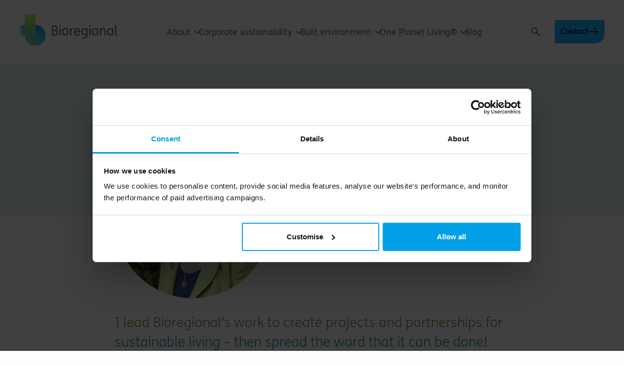

--- FILE ---
content_type: text/html; charset=UTF-8
request_url: https://www.bioregional.com/about-us/our-team/sue-riddlestone
body_size: 23697
content:
	<!DOCTYPE html>
<html lang="en" class="">
<head>

				<script>
			(function(w,d,s,l,i){
				w[l]=w[l]||[];
				w[l].push({'gtm.start':new Date().getTime(),event:'gtm.js'});
				var f=d.getElementsByTagName(s)[0],j=d.createElement(s),dl=l!='dataLayer'?'&l='+l:'';
				j.async=true;
				j.src='https://www.googletagmanager.com/gtm.js?id='+i+dl;
				f.parentNode.insertBefore(j,f);
			})(window,document,'script','dataLayer','GTM-554T6NP');
		</script>
		
	<meta charset="utf-8">
	<meta name="viewport" content="width=device-width, initial-scale=1">

						
	<title>Sue Riddlestone OBE – Bioregional</title>
	<meta name="description" content="" />

	<meta property="fb:app_id" content="">
	<meta property="og:url" content="https://www.bioregional.com/about-us/our-team/sue-riddlestone" />
	<meta property="og:type" content="website" />
	<meta property="og:title" content=" – Bioregional" />
	<meta property="og:image" content="" />
	<meta property="og:image:width" content="1200" />
	<meta property="og:image:height" content="630" />
	<meta property="og:description" content="" />
	<meta property="og:site_name" content="Bioregional" />
	<meta property="og:locale" content="en_GB" />
	<meta property="og:locale:alternate" content="en_GB" />
	
	<meta name="twitter:card" content="summary_large_image" />
	<meta name="twitter:site" content="" />
	<meta name="twitter:url" content="https://www.bioregional.com/about-us/our-team/sue-riddlestone" />
	<meta name="twitter:title" content=" – Bioregional" />
	<meta name="twitter:description" content="" />
	<meta name="twitter:image" content="" />

	
	<link rel="home" href="https://www.bioregional.com/" />
	<link rel="canonical" href="https://www.bioregional.com/about-us/our-team/sue-riddlestone">

	
		
	<meta name="referrer" content="always" />

		<link rel="apple-touch-icon" sizes="57x57" href="/apple-icon-57x57.png">
	<link rel="apple-touch-icon" sizes="60x60" href="/apple-icon-60x60.png">
	<link rel="apple-touch-icon" sizes="72x72" href="/apple-icon-72x72.png">
	<link rel="apple-touch-icon" sizes="76x76" href="/apple-icon-76x76.png">
	<link rel="apple-touch-icon" sizes="114x114" href="/apple-icon-114x114.png">
	<link rel="apple-touch-icon" sizes="120x120" href="/apple-icon-120x120.png">
	<link rel="apple-touch-icon" sizes="144x144" href="/apple-icon-144x144.png">
	<link rel="apple-touch-icon" sizes="152x152" href="/apple-icon-152x152.png">
	<link rel="apple-touch-icon" sizes="180x180" href="/apple-icon-180x180.png">
	<link rel="icon" type="image/png" sizes="192x192"  href="/android-icon-192x192.png">
	<link rel="icon" type="image/png" sizes="32x32" href="/favicon-32x32.png">
	<link rel="icon" type="image/png" sizes="96x96" href="/favicon-96x96.png">
	<link rel="icon" type="image/png" sizes="16x16" href="/favicon-16x16.png">
	<link rel="manifest" href="/manifest.json">
	<meta name="msapplication-TileColor" content="#ffffff">
	<meta name="msapplication-TileImage" content="/ms-icon-144x144.png">
	<meta name="theme-color" content="#ffffff">

		<link rel="stylesheet" href="/assets/css/vendor.css?v=91" />
	<link rel="stylesheet" href="/assets/css/styles.css?v=91" />
  <link rel="stylesheet" href="https://cdn.jsdelivr.net/npm/swiper@11/swiper-bundle.min.css"/>

	</head>


							
  
<body class="body person entry-sue-riddlestone   push-down ">

	          <noscript><iframe src="https://www.googletagmanager.com/ns.html?id=GTM-554T6NP"	height="0" width="0" style="display:none;visibility:hidden"></iframe></noscript>
    	
    
		<header id="header" class="header__js     ">
		<div class="section section__header ">
			<div class="row__header">
			<div class="column column__left">
				<a id="logo" href="https://www.bioregional.com" title="Link to Home page">
          <span class="sr-only">Back to home</span>

					<svg
	xmlns="http://www.w3.org/2000/svg" xmlns:xlink="http://www.w3.org/1999/xlink" viewBox="0 0 1059.27 340.16">
	<defs>
    <style>
      .header-main-cls-1 {
        fill: none;
      }

      .header-main-cls-2 {
        fill: #707070;
      }

      .header-main-cls-3 {
        fill: url(#linear-gradient-6);
      }

      .header-main-cls-4 {
        fill: url(#linear-gradient-4);
      }

      .header-main-cls-5 {
        fill: url(#linear-gradient);
      }

      .header-main-cls-6, .header-main-cls-7, .header-main-cls-8, .header-main-cls-9 {
        isolation: isolate;
      }

      .header-main-cls-10 {
        fill: #1ab9ff;
      }

      .header-main-cls-7 {
        fill: url(#linear-gradient-2);
        opacity: .5;
      }

      .header-main-cls-8 {
        fill: url(#linear-gradient-3);
        opacity: .25;
      }

      .header-main-cls-9 {
        fill: url(#linear-gradient-5);
        mix-blend-mode: multiply;
        opacity: .75;
      }

      .header-main-cls-11 {
        clip-path: url(#clippath);
      }
    </style>
    <clipPath id="clippath">
      <path class="header-main-cls-1" d="M171.08,113.38V0H57.69v113.38H0v113.39h57.69c0,62.62,50.76,113.39,113.39,113.39s113.39-50.76,113.39-113.39-50.76-113.39-113.39-113.39Z"/>
    </clipPath>
    <linearGradient id="linear-gradient" x1="0" y1="171.93" x2="57.69" y2="171.93" gradientTransform="translate(0 342) scale(1 -1)" gradientUnits="userSpaceOnUse">
      <stop offset="0" stop-color="#1ab9ff" stop-opacity=".2"/>
      <stop offset="1" stop-color="#1ab9ff"/>
    </linearGradient>
    <linearGradient id="linear-gradient-2" x1="-962.17" y1="-700.87" x2="-962.17" y2="-474.1" gradientTransform="translate(-416.41 -792.09) rotate(-90) scale(1 -1)" gradientUnits="userSpaceOnUse">
      <stop offset="0" stop-color="#bfec46" stop-opacity="0"/>
      <stop offset="1" stop-color="#bfec46"/>
    </linearGradient>
    <linearGradient id="linear-gradient-3" x1="-1369.22" y1="208.87" x2="-1369.22" y2="435.64" gradientTransform="translate(-1198.13 -75.48) rotate(-180) scale(1 -1)" gradientUnits="userSpaceOnUse">
      <stop offset="0" stop-color="#bfec46" stop-opacity="0"/>
      <stop offset="1" stop-color="#bfec46"/>
    </linearGradient>
    <linearGradient id="linear-gradient-4" x1="227.78" y1="115.23" x2="227.78" y2="228.62" gradientTransform="translate(0 342) scale(1 -1)" gradientUnits="userSpaceOnUse">
      <stop offset="0" stop-color="#1ab9ff" stop-opacity="0"/>
      <stop offset="1" stop-color="#1ab9ff"/>
    </linearGradient>
    <linearGradient id="linear-gradient-5" x1="227.78" y1="115.23" x2="227.78" y2="227.13" gradientTransform="translate(0 342) scale(1 -1)" gradientUnits="userSpaceOnUse">
      <stop offset="0" stop-color="#1ab9ff" stop-opacity="0"/>
      <stop offset="1" stop-color="#1ab9ff"/>
    </linearGradient>
    <linearGradient id="linear-gradient-6" x1="114.39" y1="65.99" x2="114.39" y2="342" gradientTransform="translate(0 342) scale(1 -1)" gradientUnits="userSpaceOnUse">
      <stop offset="0" stop-color="#bfec46" stop-opacity="0"/>
      <stop offset="1" stop-color="#bfec46"/>
    </linearGradient>
  </defs>

	<path d="M0 113.38h52.02v113.39H0zM176.75 113.53v113.24h-5.67V0H57.69v226.78c0 62.62 50.77 113.38 113.39 113.38s113.39-50.76 113.39-113.39-47.73-110.29-107.71-113.24Z" class="logo-icon-white" fill="white"/>

  <g class="header-main-cls-11 logo-icon-grad">
    <g>
      <circle class="header-main-cls-10" cx="171.08" cy="226.77" r="113.39"/>
      <rect class="header-main-cls-10" x="57.69" y="113.38" width="113.39" height="113.39"/>
      <rect class="header-main-cls-10" x="57.69" width="113.39" height="226.77"/>
      <g>
        <rect class="header-main-cls-5" y="113.38" width="57.69" height="113.39"/>
        <rect class="header-main-cls-7" x="57.69" width="226.77" height="340.16"/>
        <rect class="header-main-cls-8" x="57.7" y="133.39" width="226.77" height="226.77"/>
        <rect class="header-main-cls-4" x="171.08" y="113.38" width="113.39" height="113.39"/>
        <rect class="header-main-cls-9" x="171.08" y="113.38" width="113.39" height="113.39"/>
      </g>
      <rect class="header-main-cls-3" x="57.69" width="113.39" height="276.01"/>
    </g>
  </g>

  <path class="logo-text" fill="#707070" d="M588.12,151.6v2.24c0,4.33-.15,5.52-1.64,5.52-10.6,0-15.97,6.57-20.3,13.58-2.09,3.43-3.28,7.61-3.58,12.84-.3,4.18-.45,13.43-.45,22.09v17.16c0,1.05-.15,1.79-6.12,1.79h-.9c-5.97,0-6.42-.6-6.42-1.79v-50.9c0-10.15-.3-20.6-.3-24.33,0-1.19.45-1.79,6.12-1.79h.75c5.37,0,6.12.45,6.12,1.79l.3,15.37c5.67-12.54,13.88-18.06,21.79-18.06,1.34,0,2.39.15,3.13.3,1.34.3,1.49.75,1.49,4.18h.01ZM441.72,148.02h-.89c-5.97,0-6.42.6-6.42,1.79v75.23c0,1.19.45,1.79,6.42,1.79h.89c5.97,0,6.12-.75,6.12-1.79v-75.23c0-1.04-.15-1.79-6.12-1.79ZM533.7,185.63c0,28.21-14.78,42.69-37.17,42.69-9.1,0-16.72-2.39-22.39-7.46-7.46-6.57-11.79-17.61-11.79-31.64,0-28.21,14.78-42.69,37.17-42.69,9.1,0,16.72,2.39,22.39,7.46,7.46,6.57,11.79,17.61,11.79,31.65h0ZM519.67,186.68c0-13.43-4.48-28.21-20.75-28.21-11.94,0-22.54,8.36-22.54,29.7,0,13.43,4.48,28.21,20.75,28.21,11.94,0,22.54-8.36,22.54-29.7h0ZM419.8,195.63c0,23.58-17.61,31.2-38.81,31.2h-29.11v-107.47h25.97c19.7,0,36.27,7.17,36.27,27.91,0,11.34-6.12,18.96-12.69,22.54,12.24,5.22,18.36,13.14,18.36,25.82h.01ZM366.06,165.93h11.64c15.52,0,22.09-7.31,22.09-17.61,0-15.08-12.84-17.31-21.49-17.31h-12.24v34.93h0ZM405.32,196.83c0-11.34-7.16-19.7-22.84-19.7h-16.42v38.06h13.73c10.3,0,25.52-1.79,25.52-18.36h.01ZM441.12,114.43c-5.22,0-9.4,4.18-9.4,9.4s4.18,9.4,9.4,9.4,9.4-4.18,9.4-9.4-4.18-9.4-9.4-9.4ZM656.29,162.94c3.43,6.87,4.92,15.08,4.92,23.88,0,4.48-.3,5.37-1.49,5.37h-52.54c.45,8.21,2.84,14.63,7.46,18.51,4.03,3.58,9.85,5.37,17.61,5.37,6.27,0,12.54-1.49,19.7-4.78,1.34-.6,2.24-.9,3.73,2.84l.75,1.79c1.64,3.88,1.49,4.78.3,5.52-7.61,4.48-17.02,6.87-27.02,6.87-24.18,0-36.57-15.08-36.57-39.11s13.73-42.69,35.82-42.69c13.28,0,22.39,6.57,27.32,16.42h.01ZM647.48,181.15c-.15-11.19-5.82-22.39-18.36-22.39-10.9,0-19.4,7.01-21.49,22.39h39.85ZM1018.52,193.39c0,13.73.6,23.43,1.05,31.64,0,1.19-.75,1.79-5.38,1.79h-.59c-4.63,0-5.53-.45-5.68-1.79l-.89-6.87c-4.78,5.82-13.29,10.15-22.99,10.15-21.79,0-31.94-18.06-31.94-39.56,0-25.52,14.63-42.24,34.33-42.24,8.96,0,15.97,4.18,20.15,9.55l.75-6.27c.15-1.79.89-1.79,5.37-1.79h.3c5.67,0,5.82.6,5.82,1.79,0,3.58-.3,13.14-.3,22.69v20.9h0ZM1005.09,168.76c-3.44-5.37-10.15-10.15-17.17-10.15-13.73,0-21.79,11.49-21.79,29.4,0,14.03,4.93,28.36,20.3,28.36,4.93,0,10.9-1.49,14.93-5.82,3.13-3.43,3.73-7.61,3.73-20.6v-21.2h0ZM909.74,146.52c-9.25,0-19.11,3.88-24.33,10h-.15l-.15-6.72c0-1.34-.75-1.79-6.12-1.79h-.75c-5.67,0-6.12.6-6.12,1.79,0,3.73.3,14.18.3,24.33v50.9c0,1.19.45,1.79,6.42,1.79h.9c5.97,0,6.12-.75,6.12-1.79v-29.4c0-8.66.15-16.27.45-20.45.6-6.42,2.24-8.96,4.03-10.6,3.58-3.43,10.3-5.37,15.82-5.37,6.57,0,11.34,1.49,14.18,4.93,3.58,4.18,4.03,9.85,4.03,21.94v38.96c0,1.19.45,1.79,6.42,1.79h.89c5.97,0,6.12-.75,6.12-1.79v-45.23c0-12.09-2.24-19.85-7.61-25.38-4.93-5.08-12.24-7.91-20.45-7.91ZM857.34,185.63c0,28.21-14.78,42.69-37.17,42.69-9.11,0-16.72-2.39-22.39-7.46-7.46-6.57-11.79-17.61-11.79-31.64,0-28.21,14.78-42.69,37.17-42.69,9.11,0,16.72,2.39,22.39,7.46,7.46,6.57,11.79,17.61,11.79,31.65h0ZM843.31,186.68c0-13.43-4.48-28.21-20.75-28.21-11.94,0-22.54,8.36-22.54,29.7,0,13.43,4.48,28.21,20.75,28.21,11.94,0,22.54-8.36,22.54-29.7h0ZM1058.37,216.53h-1.49c-4.93,0-5.67-1.94-5.67-7.46v-49.56c0-22.09-.15-40-.9-44.18-.3-1.49-1.34-1.94-6.12-1.94h-.89c-5.08,0-6.57.45-6.42,1.94.75,5.82.89,25.23.89,40.9v50.01c0,7.91.6,12.84,2.54,15.67,2.69,4.03,6.87,5.08,11.05,5.08,2.24,0,4.92-.45,7.01-1.19.9-.3.9-.9.9-4.78v-.45c0-3.43-.15-4.03-.9-4.03h0ZM764.77,114.43c-5.22,0-9.4,4.18-9.4,9.4s4.18,9.4,9.4,9.4,9.4-4.18,9.4-9.4-4.18-9.4-9.4-9.4ZM738.35,149.96c.6,7.31.9,28.36.9,37.02v24.78c0,12.99-.75,21.2-2.84,28.06-4.33,14.18-17.91,21.94-32.99,21.94-7.46,0-17.76-1.79-22.54-4.63-.89-.45-1.04-1.79.15-5.22l.6-1.79c1.19-3.58,1.79-4.18,2.54-4.18s2.39.75,3.58,1.19c4.33,1.49,8.66,2.54,14.18,2.54,12.69,0,20.6-5.37,22.99-17.02.75-3.88.89-10.3.89-14.33-5.37,5.82-14.18,8.51-21.79,8.51-21.49,0-31.79-16.57-31.79-38.51.15-25.82,14.78-41.8,34.03-41.8,8.51,0,15.82,3.58,19.41,9.55h.15v-6.12c0-1.34,1.04-1.94,6.12-1.94h.45c4.78,0,5.82.45,5.97,1.94h-.01ZM725.81,184.44c0-10-.45-13.88-2.24-17.32-2.39-4.63-7.61-8.06-16.12-8.06-12.99,0-21.19,11.34-21.19,28.66s6.72,27.02,20.45,27.02c7.46,0,15.08-3.73,19.11-8.81v-21.49h-.01ZM765.37,148.02h-.9c-5.97,0-6.42.6-6.42,1.79v75.23c0,1.19.45,1.79,6.42,1.79h.9c5.97,0,6.12-.75,6.12-1.79v-75.23c0-1.04-.15-1.79-6.12-1.79Z" />
</svg>

				</a>
			</div>

			<div class="column column__middle">
									<div id="navMenu" class="nav-menus">
						<div class="nav-menu-scroll">
																																								<div class="nav-menu nav-menu--1  nav-has-subs nav-has-subs__hold ">

									<div class="nav-overlay"></div>
				<h3 class="nav-title nav-has-subs">
					<span>
													About
												<span class="nav-sub-menu-icon">
							<svg xmlns="http://www.w3.org/2000/svg" width="7" height="12" viewbox="0 0 7 12" fill="none">
								<path d="M1 10.9258L5.92578 6L1 1.07422" stroke="#707070" stroke-width="2" stroke-linecap="round" stroke-linejoin="round"/>
							</svg>
						</span>
					</span>
				</h3>
				<div class="navigation">

					<div class="back">
						<svg xmlns="http://www.w3.org/2000/svg" width="48" height="48" viewbox="0 0 44 45" fill="none">
							<path fill-rule="evenodd" clip-rule="evenodd" d="M22 42.5C10.9543 42.5 2 33.5457 2 22.5C2 11.4543 10.9543 2.5 22 2.5C33.0457 2.5 42 11.4543 42 22.5C42 33.5457 33.0457 42.5 22 42.5ZM22 44.5C9.84973 44.5 -1.49276e-06 34.6503 -9.61651e-07 22.5C-4.30546e-07 10.3497 9.84974 0.499999 22 0.499999C34.1503 0.5 44 10.3497 44 22.5C44 34.6503 34.1503 44.5 22 44.5ZM18.6886 14.516L11.4196 21.785C11.3889 21.815 11.3602 21.847 11.3336 21.8807C11.2866 21.9401 11.2473 22.0036 11.2157 22.0699C11.1536 22.2002 11.1188 22.346 11.1188 22.5C11.1188 22.5182 11.1193 22.5363 11.1202 22.5542C11.1257 22.6573 11.1469 22.7563 11.1813 22.8488C11.2298 22.9795 11.3066 23.1021 11.4117 23.2072L18.6886 30.4842C19.0792 30.8747 19.7123 30.8747 20.1029 30.4842C20.4934 30.0936 20.4934 29.4605 20.1029 29.07L14.5329 23.5L19.4654 23.5L32.2927 23.5C32.845 23.5 33.2927 23.0523 33.2927 22.5C33.2927 21.9477 32.845 21.5 32.2927 21.5L19.4654 21.5L14.5331 21.5L20.1029 15.9302C20.4934 15.5397 20.4934 14.9065 20.1029 14.516C19.7123 14.1255 19.0792 14.1255 18.6886 14.516Z" fill="#093F3B"/>
						</svg>
					</div>

					<div class="navigation__inner">

																																																								<a href="https://www.bioregional.com/about-us" class="promo promo--lightBlue">
									<p class="promo__heading heading4">About Bioregional</p>
									<p class="promo_text"></p>

									<div class="promo__image">
										
				



	
		<picture>
					
												
												
						
																						<source
									srcset="/uploads/images/_200x200_crop_center-center_none/255351/BioregionalstaffphotosfinalOct24.webp 1x,

										/uploads/images/_400x400_crop_center-center_70_none/255351/BioregionalstaffphotosfinalOct24.webp 2x
									"
									type="image/webp"
								>
							
								

  <img
    
    class="image "
		importance="low"

      loading="lazy"
    

    src="/uploads/images/_200x200_crop_center-center_none/BioregionalstaffphotosfinalOct24.jpg"



      srcset="/uploads/images/_200x200_crop_center-center_none/BioregionalstaffphotosfinalOct24.jpg 1x,

        /uploads/images/_400x400_crop_center-center_95_none/BioregionalstaffphotosfinalOct24.jpg 2x
      "
    

		alt="Bioregionalstaffphotosfinal Oct24"

      width="200"
    

      height="200"
    
  />
															
		</picture>

										</div>

									<div class="arrow">
										<svg xmlns="http://www.w3.org/2000/svg" width="40" height="31" viewbox="0 0 40 31" fill="none">
											<path fill-rule="evenodd" clip-rule="evenodd" d="M39.2551 15.9136L25.88 29.441C25.4917 29.8337 24.8585 29.8373 24.4658 29.449C24.0731 29.0607 24.0695 28.4275 24.4578 28.0348L36.1595 16.1998L34.6467 16.1998L25.0408 16.1998L1.44531 16.1998C0.893028 16.1998 0.445312 15.7521 0.445312 15.1998C0.445312 14.6475 0.893028 14.1998 1.44531 14.1998L25.0408 14.1998L34.6467 14.1998L36.1599 14.1998L24.4578 2.36453C24.0695 1.9718 24.0731 1.33864 24.4658 0.950337C24.8585 0.56203 25.4917 0.565616 25.88 0.958344L39.2658 14.4966C39.3737 14.6057 39.4513 14.7334 39.4988 14.8693C39.535 14.9728 39.5547 15.084 39.5547 15.1998C39.5547 15.2171 39.5543 15.2343 39.5534 15.2513C39.5461 15.396 39.508 15.5327 39.4455 15.6548C39.427 15.6908 39.4065 15.7256 39.3839 15.7589C39.3462 15.8147 39.303 15.8665 39.2551 15.9136Z" fill="#093F3B"/>
										</svg>
									</div>
								</a>
													
						<ul>
																						<li class="nav__item no-dropdown">
																			<a href="https://www.bioregional.com/about-us">


											<svg xmlns="http://www.w3.org/2000/svg" width="21" height="15" viewbox="0 0 21 15" fill="none">
												<path fill-rule="evenodd" clip-rule="evenodd" d="M19.8243 8.25519L13.4736 14.5656C13.0818 14.9549 12.4486 14.9529 12.0593 14.5611C11.6701 14.1693 11.6721 13.5362 12.0639 13.1469L16.7017 8.53849L12.7079 8.53849L1.5 8.53849C0.947715 8.53849 0.5 8.09078 0.5 7.53849C0.5 6.98621 0.947715 6.53849 1.5 6.53849L12.7079 6.53849L16.7019 6.53849L12.0639 1.92993C11.6721 1.54065 11.6701 0.90749 12.0593 0.515723C12.4486 0.123955 13.0818 0.121936 13.4736 0.511214L19.8318 6.82906C19.8634 6.86045 19.8927 6.89372 19.9195 6.92863C20.0478 7.09508 20.1248 7.30308 20.1269 7.52898C20.127 7.53213 20.127 7.53527 20.127 7.53842C20.127 7.53844 20.127 7.53847 20.127 7.53849C20.127 7.81955 20.011 8.07352 19.8243 8.25519Z" fill="#093F3B"/>
											</svg>

											About us

										</a>
																	</li>
															<li class="nav__item no-dropdown">
																			<a href="https://www.bioregional.com/about-us/careers">


											<svg xmlns="http://www.w3.org/2000/svg" width="21" height="15" viewbox="0 0 21 15" fill="none">
												<path fill-rule="evenodd" clip-rule="evenodd" d="M19.8243 8.25519L13.4736 14.5656C13.0818 14.9549 12.4486 14.9529 12.0593 14.5611C11.6701 14.1693 11.6721 13.5362 12.0639 13.1469L16.7017 8.53849L12.7079 8.53849L1.5 8.53849C0.947715 8.53849 0.5 8.09078 0.5 7.53849C0.5 6.98621 0.947715 6.53849 1.5 6.53849L12.7079 6.53849L16.7019 6.53849L12.0639 1.92993C11.6721 1.54065 11.6701 0.90749 12.0593 0.515723C12.4486 0.123955 13.0818 0.121936 13.4736 0.511214L19.8318 6.82906C19.8634 6.86045 19.8927 6.89372 19.9195 6.92863C20.0478 7.09508 20.1248 7.30308 20.1269 7.52898C20.127 7.53213 20.127 7.53527 20.127 7.53842C20.127 7.53844 20.127 7.53847 20.127 7.53849C20.127 7.81955 20.011 8.07352 19.8243 8.25519Z" fill="#093F3B"/>
											</svg>

											Careers

										</a>
																	</li>
															<li class="nav__item no-dropdown">
																			<a href="https://www.bioregional.com/about-us/our-team">


											<svg xmlns="http://www.w3.org/2000/svg" width="21" height="15" viewbox="0 0 21 15" fill="none">
												<path fill-rule="evenodd" clip-rule="evenodd" d="M19.8243 8.25519L13.4736 14.5656C13.0818 14.9549 12.4486 14.9529 12.0593 14.5611C11.6701 14.1693 11.6721 13.5362 12.0639 13.1469L16.7017 8.53849L12.7079 8.53849L1.5 8.53849C0.947715 8.53849 0.5 8.09078 0.5 7.53849C0.5 6.98621 0.947715 6.53849 1.5 6.53849L12.7079 6.53849L16.7019 6.53849L12.0639 1.92993C11.6721 1.54065 11.6701 0.90749 12.0593 0.515723C12.4486 0.123955 13.0818 0.121936 13.4736 0.511214L19.8318 6.82906C19.8634 6.86045 19.8927 6.89372 19.9195 6.92863C20.0478 7.09508 20.1248 7.30308 20.1269 7.52898C20.127 7.53213 20.127 7.53527 20.127 7.53842C20.127 7.53844 20.127 7.53847 20.127 7.53849C20.127 7.81955 20.011 8.07352 19.8243 8.25519Z" fill="#093F3B"/>
											</svg>

											Our team

										</a>
																	</li>
															<li class="nav__item no-dropdown">
																			<a href="https://www.bioregional.com/about-us/awards">


											<svg xmlns="http://www.w3.org/2000/svg" width="21" height="15" viewbox="0 0 21 15" fill="none">
												<path fill-rule="evenodd" clip-rule="evenodd" d="M19.8243 8.25519L13.4736 14.5656C13.0818 14.9549 12.4486 14.9529 12.0593 14.5611C11.6701 14.1693 11.6721 13.5362 12.0639 13.1469L16.7017 8.53849L12.7079 8.53849L1.5 8.53849C0.947715 8.53849 0.5 8.09078 0.5 7.53849C0.5 6.98621 0.947715 6.53849 1.5 6.53849L12.7079 6.53849L16.7019 6.53849L12.0639 1.92993C11.6721 1.54065 11.6701 0.90749 12.0593 0.515723C12.4486 0.123955 13.0818 0.121936 13.4736 0.511214L19.8318 6.82906C19.8634 6.86045 19.8927 6.89372 19.9195 6.92863C20.0478 7.09508 20.1248 7.30308 20.1269 7.52898C20.127 7.53213 20.127 7.53527 20.127 7.53842C20.127 7.53844 20.127 7.53847 20.127 7.53849C20.127 7.81955 20.011 8.07352 19.8243 8.25519Z" fill="#093F3B"/>
											</svg>

											Awards

										</a>
																	</li>
															<li class="nav__item no-dropdown">
																			<a href="https://www.bioregional.com/about-us/book-a-bedzed-tour">


											<svg xmlns="http://www.w3.org/2000/svg" width="21" height="15" viewbox="0 0 21 15" fill="none">
												<path fill-rule="evenodd" clip-rule="evenodd" d="M19.8243 8.25519L13.4736 14.5656C13.0818 14.9549 12.4486 14.9529 12.0593 14.5611C11.6701 14.1693 11.6721 13.5362 12.0639 13.1469L16.7017 8.53849L12.7079 8.53849L1.5 8.53849C0.947715 8.53849 0.5 8.09078 0.5 7.53849C0.5 6.98621 0.947715 6.53849 1.5 6.53849L12.7079 6.53849L16.7019 6.53849L12.0639 1.92993C11.6721 1.54065 11.6701 0.90749 12.0593 0.515723C12.4486 0.123955 13.0818 0.121936 13.4736 0.511214L19.8318 6.82906C19.8634 6.86045 19.8927 6.89372 19.9195 6.92863C20.0478 7.09508 20.1248 7.30308 20.1269 7.52898C20.127 7.53213 20.127 7.53527 20.127 7.53842C20.127 7.53844 20.127 7.53847 20.127 7.53849C20.127 7.81955 20.011 8.07352 19.8243 8.25519Z" fill="#093F3B"/>
											</svg>

											BedZED tours

										</a>
																	</li>
													</ul>
						<ul>

															<li class="nav__item no-dropdown">

																			<p>Our impact</p>
																	</li>
															<li class="nav__item no-dropdown">

																			<a href="https://www.bioregional.com/news-and-opinion/impact-review-2024-25">
											<svg xmlns="http://www.w3.org/2000/svg" width="21" height="15" viewbox="0 0 21 15" fill="none">
												<path fill-rule="evenodd" clip-rule="evenodd" d="M19.8243 8.25519L13.4736 14.5656C13.0818 14.9549 12.4486 14.9529 12.0593 14.5611C11.6701 14.1693 11.6721 13.5362 12.0639 13.1469L16.7017 8.53849L12.7079 8.53849L1.5 8.53849C0.947715 8.53849 0.5 8.09078 0.5 7.53849C0.5 6.98621 0.947715 6.53849 1.5 6.53849L12.7079 6.53849L16.7019 6.53849L12.0639 1.92993C11.6721 1.54065 11.6701 0.90749 12.0593 0.515723C12.4486 0.123955 13.0818 0.121936 13.4736 0.511214L19.8318 6.82906C19.8634 6.86045 19.8927 6.89372 19.9195 6.92863C20.0478 7.09508 20.1248 7.30308 20.1269 7.52898C20.127 7.53213 20.127 7.53527 20.127 7.53842C20.127 7.53844 20.127 7.53847 20.127 7.53849C20.127 7.81955 20.011 8.07352 19.8243 8.25519Z" fill="#093F3B"/>
											</svg>
											Impact Review 24/25
										</a>
																	</li>
															<li class="nav__item no-dropdown">

																			<a href="https://www.bioregional.com/projects-and-services/influencing-wider-change">
											<svg xmlns="http://www.w3.org/2000/svg" width="21" height="15" viewbox="0 0 21 15" fill="none">
												<path fill-rule="evenodd" clip-rule="evenodd" d="M19.8243 8.25519L13.4736 14.5656C13.0818 14.9549 12.4486 14.9529 12.0593 14.5611C11.6701 14.1693 11.6721 13.5362 12.0639 13.1469L16.7017 8.53849L12.7079 8.53849L1.5 8.53849C0.947715 8.53849 0.5 8.09078 0.5 7.53849C0.5 6.98621 0.947715 6.53849 1.5 6.53849L12.7079 6.53849L16.7019 6.53849L12.0639 1.92993C11.6721 1.54065 11.6701 0.90749 12.0593 0.515723C12.4486 0.123955 13.0818 0.121936 13.4736 0.511214L19.8318 6.82906C19.8634 6.86045 19.8927 6.89372 19.9195 6.92863C20.0478 7.09508 20.1248 7.30308 20.1269 7.52898C20.127 7.53213 20.127 7.53527 20.127 7.53842C20.127 7.53844 20.127 7.53847 20.127 7.53849C20.127 7.81955 20.011 8.07352 19.8243 8.25519Z" fill="#093F3B"/>
											</svg>
											Influencing wider change
										</a>
																	</li>
															<li class="nav__item no-dropdown">

																			<a href="https://www.bioregional.com/projects-and-services/case-studies">
											<svg xmlns="http://www.w3.org/2000/svg" width="21" height="15" viewbox="0 0 21 15" fill="none">
												<path fill-rule="evenodd" clip-rule="evenodd" d="M19.8243 8.25519L13.4736 14.5656C13.0818 14.9549 12.4486 14.9529 12.0593 14.5611C11.6701 14.1693 11.6721 13.5362 12.0639 13.1469L16.7017 8.53849L12.7079 8.53849L1.5 8.53849C0.947715 8.53849 0.5 8.09078 0.5 7.53849C0.5 6.98621 0.947715 6.53849 1.5 6.53849L12.7079 6.53849L16.7019 6.53849L12.0639 1.92993C11.6721 1.54065 11.6701 0.90749 12.0593 0.515723C12.4486 0.123955 13.0818 0.121936 13.4736 0.511214L19.8318 6.82906C19.8634 6.86045 19.8927 6.89372 19.9195 6.92863C20.0478 7.09508 20.1248 7.30308 20.1269 7.52898C20.127 7.53213 20.127 7.53527 20.127 7.53842C20.127 7.53844 20.127 7.53847 20.127 7.53849C20.127 7.81955 20.011 8.07352 19.8243 8.25519Z" fill="#093F3B"/>
											</svg>
											Case studies
										</a>
																	</li>
													</ul>

					</div>
				</div>
									

	</div>
																																								<div class="nav-menu nav-menu--2  nav-has-subs nav-has-subs__hold ">

									<div class="nav-overlay"></div>
				<h3 class="nav-title nav-has-subs">
					<span>
													Corporate sustainability
												<span class="nav-sub-menu-icon">
							<svg xmlns="http://www.w3.org/2000/svg" width="7" height="12" viewbox="0 0 7 12" fill="none">
								<path d="M1 10.9258L5.92578 6L1 1.07422" stroke="#707070" stroke-width="2" stroke-linecap="round" stroke-linejoin="round"/>
							</svg>
						</span>
					</span>
				</h3>
				<div class="navigation">

					<div class="back">
						<svg xmlns="http://www.w3.org/2000/svg" width="48" height="48" viewbox="0 0 44 45" fill="none">
							<path fill-rule="evenodd" clip-rule="evenodd" d="M22 42.5C10.9543 42.5 2 33.5457 2 22.5C2 11.4543 10.9543 2.5 22 2.5C33.0457 2.5 42 11.4543 42 22.5C42 33.5457 33.0457 42.5 22 42.5ZM22 44.5C9.84973 44.5 -1.49276e-06 34.6503 -9.61651e-07 22.5C-4.30546e-07 10.3497 9.84974 0.499999 22 0.499999C34.1503 0.5 44 10.3497 44 22.5C44 34.6503 34.1503 44.5 22 44.5ZM18.6886 14.516L11.4196 21.785C11.3889 21.815 11.3602 21.847 11.3336 21.8807C11.2866 21.9401 11.2473 22.0036 11.2157 22.0699C11.1536 22.2002 11.1188 22.346 11.1188 22.5C11.1188 22.5182 11.1193 22.5363 11.1202 22.5542C11.1257 22.6573 11.1469 22.7563 11.1813 22.8488C11.2298 22.9795 11.3066 23.1021 11.4117 23.2072L18.6886 30.4842C19.0792 30.8747 19.7123 30.8747 20.1029 30.4842C20.4934 30.0936 20.4934 29.4605 20.1029 29.07L14.5329 23.5L19.4654 23.5L32.2927 23.5C32.845 23.5 33.2927 23.0523 33.2927 22.5C33.2927 21.9477 32.845 21.5 32.2927 21.5L19.4654 21.5L14.5331 21.5L20.1029 15.9302C20.4934 15.5397 20.4934 14.9065 20.1029 14.516C19.7123 14.1255 19.0792 14.1255 18.6886 14.516Z" fill="#093F3B"/>
						</svg>
					</div>

					<div class="navigation__inner">

																																																								<a href="https://www.bioregional.com/projects-and-services/sustainability-consultancy" class="promo promo--darkerBlue">
									<p class="promo__heading heading4">View all services</p>
									<p class="promo_text"></p>

									<div class="promo__image">
										
				



	
		<picture>
					
												
												
						
																						<source
									srcset="/uploads/images/_200x200_crop_center-center_none/317183/corporate-sustainability-banner-v3.webp 1x,

										/uploads/images/_400x400_crop_center-center_70_none/317183/corporate-sustainability-banner-v3.webp 2x
									"
									type="image/webp"
								>
							
								

  <img
    
    class="image "
		importance="low"

      loading="lazy"
    

    src="/uploads/images/_200x200_crop_center-center_none/317183/corporate-sustainability-banner-v3.jpg"



      srcset="/uploads/images/_200x200_crop_center-center_none/317183/corporate-sustainability-banner-v3.jpg 1x,

        /uploads/images/_400x400_crop_center-center_95_none/317183/corporate-sustainability-banner-v3.jpg 2x
      "
    

		alt="Corporate sustainability banner v3"

      width="200"
    

      height="200"
    
  />
															
		</picture>

										</div>

									<div class="arrow">
										<svg xmlns="http://www.w3.org/2000/svg" width="40" height="31" viewbox="0 0 40 31" fill="none">
											<path fill-rule="evenodd" clip-rule="evenodd" d="M39.2551 15.9136L25.88 29.441C25.4917 29.8337 24.8585 29.8373 24.4658 29.449C24.0731 29.0607 24.0695 28.4275 24.4578 28.0348L36.1595 16.1998L34.6467 16.1998L25.0408 16.1998L1.44531 16.1998C0.893028 16.1998 0.445312 15.7521 0.445312 15.1998C0.445312 14.6475 0.893028 14.1998 1.44531 14.1998L25.0408 14.1998L34.6467 14.1998L36.1599 14.1998L24.4578 2.36453C24.0695 1.9718 24.0731 1.33864 24.4658 0.950337C24.8585 0.56203 25.4917 0.565616 25.88 0.958344L39.2658 14.4966C39.3737 14.6057 39.4513 14.7334 39.4988 14.8693C39.535 14.9728 39.5547 15.084 39.5547 15.1998C39.5547 15.2171 39.5543 15.2343 39.5534 15.2513C39.5461 15.396 39.508 15.5327 39.4455 15.6548C39.427 15.6908 39.4065 15.7256 39.3839 15.7589C39.3462 15.8147 39.303 15.8665 39.2551 15.9136Z" fill="#093F3B"/>
										</svg>
									</div>
								</a>
													
						<ul>
																						<li class="nav__item no-dropdown">
																			<a href="/projects-and-services/sustainability-consultancy/decarbonisation/">


											<svg xmlns="http://www.w3.org/2000/svg" width="21" height="15" viewbox="0 0 21 15" fill="none">
												<path fill-rule="evenodd" clip-rule="evenodd" d="M19.8243 8.25519L13.4736 14.5656C13.0818 14.9549 12.4486 14.9529 12.0593 14.5611C11.6701 14.1693 11.6721 13.5362 12.0639 13.1469L16.7017 8.53849L12.7079 8.53849L1.5 8.53849C0.947715 8.53849 0.5 8.09078 0.5 7.53849C0.5 6.98621 0.947715 6.53849 1.5 6.53849L12.7079 6.53849L16.7019 6.53849L12.0639 1.92993C11.6721 1.54065 11.6701 0.90749 12.0593 0.515723C12.4486 0.123955 13.0818 0.121936 13.4736 0.511214L19.8318 6.82906C19.8634 6.86045 19.8927 6.89372 19.9195 6.92863C20.0478 7.09508 20.1248 7.30308 20.1269 7.52898C20.127 7.53213 20.127 7.53527 20.127 7.53842C20.127 7.53844 20.127 7.53847 20.127 7.53849C20.127 7.81955 20.011 8.07352 19.8243 8.25519Z" fill="#093F3B"/>
											</svg>

											Decarbonisation &amp; net zero

										</a>
																	</li>
															<li class="nav__item no-dropdown">
																			<a href="/projects-and-services/sustainability-consultants/strategy">


											<svg xmlns="http://www.w3.org/2000/svg" width="21" height="15" viewbox="0 0 21 15" fill="none">
												<path fill-rule="evenodd" clip-rule="evenodd" d="M19.8243 8.25519L13.4736 14.5656C13.0818 14.9549 12.4486 14.9529 12.0593 14.5611C11.6701 14.1693 11.6721 13.5362 12.0639 13.1469L16.7017 8.53849L12.7079 8.53849L1.5 8.53849C0.947715 8.53849 0.5 8.09078 0.5 7.53849C0.5 6.98621 0.947715 6.53849 1.5 6.53849L12.7079 6.53849L16.7019 6.53849L12.0639 1.92993C11.6721 1.54065 11.6701 0.90749 12.0593 0.515723C12.4486 0.123955 13.0818 0.121936 13.4736 0.511214L19.8318 6.82906C19.8634 6.86045 19.8927 6.89372 19.9195 6.92863C20.0478 7.09508 20.1248 7.30308 20.1269 7.52898C20.127 7.53213 20.127 7.53527 20.127 7.53842C20.127 7.53844 20.127 7.53847 20.127 7.53849C20.127 7.81955 20.011 8.07352 19.8243 8.25519Z" fill="#093F3B"/>
											</svg>

											Growth &amp; resilience strategy

										</a>
																	</li>
															<li class="nav__item no-dropdown">
																			<a href="https://www.bioregional.com/projects-and-services/sustainability-consultancy/reporting-disclosure">


											<svg xmlns="http://www.w3.org/2000/svg" width="21" height="15" viewbox="0 0 21 15" fill="none">
												<path fill-rule="evenodd" clip-rule="evenodd" d="M19.8243 8.25519L13.4736 14.5656C13.0818 14.9549 12.4486 14.9529 12.0593 14.5611C11.6701 14.1693 11.6721 13.5362 12.0639 13.1469L16.7017 8.53849L12.7079 8.53849L1.5 8.53849C0.947715 8.53849 0.5 8.09078 0.5 7.53849C0.5 6.98621 0.947715 6.53849 1.5 6.53849L12.7079 6.53849L16.7019 6.53849L12.0639 1.92993C11.6721 1.54065 11.6701 0.90749 12.0593 0.515723C12.4486 0.123955 13.0818 0.121936 13.4736 0.511214L19.8318 6.82906C19.8634 6.86045 19.8927 6.89372 19.9195 6.92863C20.0478 7.09508 20.1248 7.30308 20.1269 7.52898C20.127 7.53213 20.127 7.53527 20.127 7.53842C20.127 7.53844 20.127 7.53847 20.127 7.53849C20.127 7.81955 20.011 8.07352 19.8243 8.25519Z" fill="#093F3B"/>
											</svg>

											Reporting &amp; disclosure

										</a>
																	</li>
													</ul>
						<ul>

															<li class="nav__item no-dropdown">

																			<a href="/projects-and-services/sustainability-consultancy/materials-innovation">
											<svg xmlns="http://www.w3.org/2000/svg" width="21" height="15" viewbox="0 0 21 15" fill="none">
												<path fill-rule="evenodd" clip-rule="evenodd" d="M19.8243 8.25519L13.4736 14.5656C13.0818 14.9549 12.4486 14.9529 12.0593 14.5611C11.6701 14.1693 11.6721 13.5362 12.0639 13.1469L16.7017 8.53849L12.7079 8.53849L1.5 8.53849C0.947715 8.53849 0.5 8.09078 0.5 7.53849C0.5 6.98621 0.947715 6.53849 1.5 6.53849L12.7079 6.53849L16.7019 6.53849L12.0639 1.92993C11.6721 1.54065 11.6701 0.90749 12.0593 0.515723C12.4486 0.123955 13.0818 0.121936 13.4736 0.511214L19.8318 6.82906C19.8634 6.86045 19.8927 6.89372 19.9195 6.92863C20.0478 7.09508 20.1248 7.30308 20.1269 7.52898C20.127 7.53213 20.127 7.53527 20.127 7.53842C20.127 7.53844 20.127 7.53847 20.127 7.53849C20.127 7.81955 20.011 8.07352 19.8243 8.25519Z" fill="#093F3B"/>
											</svg>
											Materials innovation &amp; circularity
										</a>
																	</li>
															<li class="nav__item no-dropdown">

																			<a href="/projects-and-services/sustainability-consultancy/change-management">
											<svg xmlns="http://www.w3.org/2000/svg" width="21" height="15" viewbox="0 0 21 15" fill="none">
												<path fill-rule="evenodd" clip-rule="evenodd" d="M19.8243 8.25519L13.4736 14.5656C13.0818 14.9549 12.4486 14.9529 12.0593 14.5611C11.6701 14.1693 11.6721 13.5362 12.0639 13.1469L16.7017 8.53849L12.7079 8.53849L1.5 8.53849C0.947715 8.53849 0.5 8.09078 0.5 7.53849C0.5 6.98621 0.947715 6.53849 1.5 6.53849L12.7079 6.53849L16.7019 6.53849L12.0639 1.92993C11.6721 1.54065 11.6701 0.90749 12.0593 0.515723C12.4486 0.123955 13.0818 0.121936 13.4736 0.511214L19.8318 6.82906C19.8634 6.86045 19.8927 6.89372 19.9195 6.92863C20.0478 7.09508 20.1248 7.30308 20.1269 7.52898C20.127 7.53213 20.127 7.53527 20.127 7.53842C20.127 7.53844 20.127 7.53847 20.127 7.53849C20.127 7.81955 20.011 8.07352 19.8243 8.25519Z" fill="#093F3B"/>
											</svg>
											Change management
										</a>
																	</li>
													</ul>

					</div>
				</div>
									

	</div>
																																								<div class="nav-menu nav-menu--3  nav-has-subs nav-has-subs__hold ">

									<div class="nav-overlay"></div>
				<h3 class="nav-title nav-has-subs">
					<span>
													Built environment
												<span class="nav-sub-menu-icon">
							<svg xmlns="http://www.w3.org/2000/svg" width="7" height="12" viewbox="0 0 7 12" fill="none">
								<path d="M1 10.9258L5.92578 6L1 1.07422" stroke="#707070" stroke-width="2" stroke-linecap="round" stroke-linejoin="round"/>
							</svg>
						</span>
					</span>
				</h3>
				<div class="navigation">

					<div class="back">
						<svg xmlns="http://www.w3.org/2000/svg" width="48" height="48" viewbox="0 0 44 45" fill="none">
							<path fill-rule="evenodd" clip-rule="evenodd" d="M22 42.5C10.9543 42.5 2 33.5457 2 22.5C2 11.4543 10.9543 2.5 22 2.5C33.0457 2.5 42 11.4543 42 22.5C42 33.5457 33.0457 42.5 22 42.5ZM22 44.5C9.84973 44.5 -1.49276e-06 34.6503 -9.61651e-07 22.5C-4.30546e-07 10.3497 9.84974 0.499999 22 0.499999C34.1503 0.5 44 10.3497 44 22.5C44 34.6503 34.1503 44.5 22 44.5ZM18.6886 14.516L11.4196 21.785C11.3889 21.815 11.3602 21.847 11.3336 21.8807C11.2866 21.9401 11.2473 22.0036 11.2157 22.0699C11.1536 22.2002 11.1188 22.346 11.1188 22.5C11.1188 22.5182 11.1193 22.5363 11.1202 22.5542C11.1257 22.6573 11.1469 22.7563 11.1813 22.8488C11.2298 22.9795 11.3066 23.1021 11.4117 23.2072L18.6886 30.4842C19.0792 30.8747 19.7123 30.8747 20.1029 30.4842C20.4934 30.0936 20.4934 29.4605 20.1029 29.07L14.5329 23.5L19.4654 23.5L32.2927 23.5C32.845 23.5 33.2927 23.0523 33.2927 22.5C33.2927 21.9477 32.845 21.5 32.2927 21.5L19.4654 21.5L14.5331 21.5L20.1029 15.9302C20.4934 15.5397 20.4934 14.9065 20.1029 14.516C19.7123 14.1255 19.0792 14.1255 18.6886 14.516Z" fill="#093F3B"/>
						</svg>
					</div>

					<div class="navigation__inner">

																																																								<a href="https://www.bioregional.com/projects-and-services/built-environment-consultancy" class="promo promo--darkerGreen">
									<p class="promo__heading heading4">View all services</p>
									<p class="promo_text"></p>

									<div class="promo__image">
										
				



	
		<picture>
					
												
												
						
																						<source
									srcset="/uploads/images/_200x200_crop_center-center_none/257974/57dc02b5616438d28f9edc09a73a82f9-1.webp 1x,

										/uploads/images/_400x400_crop_center-center_70_none/257974/57dc02b5616438d28f9edc09a73a82f9-1.webp 2x
									"
									type="image/webp"
								>
							
								

  <img
    
    class="image "
		importance="low"

      loading="lazy"
    

    src="/uploads/images/_200x200_crop_center-center_none/257974/57dc02b5616438d28f9edc09a73a82f9-1.jpg"



      srcset="/uploads/images/_200x200_crop_center-center_none/257974/57dc02b5616438d28f9edc09a73a82f9-1.jpg 1x,

        /uploads/images/_400x400_crop_center-center_95_none/257974/57dc02b5616438d28f9edc09a73a82f9-1.jpg 2x
      "
    

		alt="57dc02b5616438d28f9edc09a73a82f9 1"

      width="200"
    

      height="200"
    
  />
															
		</picture>

										</div>

									<div class="arrow">
										<svg xmlns="http://www.w3.org/2000/svg" width="40" height="31" viewbox="0 0 40 31" fill="none">
											<path fill-rule="evenodd" clip-rule="evenodd" d="M39.2551 15.9136L25.88 29.441C25.4917 29.8337 24.8585 29.8373 24.4658 29.449C24.0731 29.0607 24.0695 28.4275 24.4578 28.0348L36.1595 16.1998L34.6467 16.1998L25.0408 16.1998L1.44531 16.1998C0.893028 16.1998 0.445312 15.7521 0.445312 15.1998C0.445312 14.6475 0.893028 14.1998 1.44531 14.1998L25.0408 14.1998L34.6467 14.1998L36.1599 14.1998L24.4578 2.36453C24.0695 1.9718 24.0731 1.33864 24.4658 0.950337C24.8585 0.56203 25.4917 0.565616 25.88 0.958344L39.2658 14.4966C39.3737 14.6057 39.4513 14.7334 39.4988 14.8693C39.535 14.9728 39.5547 15.084 39.5547 15.1998C39.5547 15.2171 39.5543 15.2343 39.5534 15.2513C39.5461 15.396 39.508 15.5327 39.4455 15.6548C39.427 15.6908 39.4065 15.7256 39.3839 15.7589C39.3462 15.8147 39.303 15.8665 39.2551 15.9136Z" fill="#093F3B"/>
										</svg>
									</div>
								</a>
													
						<ul>
																						<li class="nav__item no-dropdown">
																			<a href="/projects-and-services/built-environment-consultancy/new-developments">


											<svg xmlns="http://www.w3.org/2000/svg" width="21" height="15" viewbox="0 0 21 15" fill="none">
												<path fill-rule="evenodd" clip-rule="evenodd" d="M19.8243 8.25519L13.4736 14.5656C13.0818 14.9549 12.4486 14.9529 12.0593 14.5611C11.6701 14.1693 11.6721 13.5362 12.0639 13.1469L16.7017 8.53849L12.7079 8.53849L1.5 8.53849C0.947715 8.53849 0.5 8.09078 0.5 7.53849C0.5 6.98621 0.947715 6.53849 1.5 6.53849L12.7079 6.53849L16.7019 6.53849L12.0639 1.92993C11.6721 1.54065 11.6701 0.90749 12.0593 0.515723C12.4486 0.123955 13.0818 0.121936 13.4736 0.511214L19.8318 6.82906C19.8634 6.86045 19.8927 6.89372 19.9195 6.92863C20.0478 7.09508 20.1248 7.30308 20.1269 7.52898C20.127 7.53213 20.127 7.53527 20.127 7.53842C20.127 7.53844 20.127 7.53847 20.127 7.53849C20.127 7.81955 20.011 8.07352 19.8243 8.25519Z" fill="#093F3B"/>
											</svg>

											New developments

										</a>
																	</li>
															<li class="nav__item no-dropdown">
																			<a href="/projects-and-services/built-environment-consultancy/estates-and-retrofit">


											<svg xmlns="http://www.w3.org/2000/svg" width="21" height="15" viewbox="0 0 21 15" fill="none">
												<path fill-rule="evenodd" clip-rule="evenodd" d="M19.8243 8.25519L13.4736 14.5656C13.0818 14.9549 12.4486 14.9529 12.0593 14.5611C11.6701 14.1693 11.6721 13.5362 12.0639 13.1469L16.7017 8.53849L12.7079 8.53849L1.5 8.53849C0.947715 8.53849 0.5 8.09078 0.5 7.53849C0.5 6.98621 0.947715 6.53849 1.5 6.53849L12.7079 6.53849L16.7019 6.53849L12.0639 1.92993C11.6721 1.54065 11.6701 0.90749 12.0593 0.515723C12.4486 0.123955 13.0818 0.121936 13.4736 0.511214L19.8318 6.82906C19.8634 6.86045 19.8927 6.89372 19.9195 6.92863C20.0478 7.09508 20.1248 7.30308 20.1269 7.52898C20.127 7.53213 20.127 7.53527 20.127 7.53842C20.127 7.53844 20.127 7.53847 20.127 7.53849C20.127 7.81955 20.011 8.07352 19.8243 8.25519Z" fill="#093F3B"/>
											</svg>

											Estate-wide retrofit

										</a>
																	</li>
													</ul>
						<ul>

															<li class="nav__item no-dropdown">

																			<p>Local authorities</p>
																	</li>
															<li class="nav__item no-dropdown">

																			<a href="https://www.bioregional.com/projects-and-services/built-environment-consultancy/local-authorities">
											<svg xmlns="http://www.w3.org/2000/svg" width="21" height="15" viewbox="0 0 21 15" fill="none">
												<path fill-rule="evenodd" clip-rule="evenodd" d="M19.8243 8.25519L13.4736 14.5656C13.0818 14.9549 12.4486 14.9529 12.0593 14.5611C11.6701 14.1693 11.6721 13.5362 12.0639 13.1469L16.7017 8.53849L12.7079 8.53849L1.5 8.53849C0.947715 8.53849 0.5 8.09078 0.5 7.53849C0.5 6.98621 0.947715 6.53849 1.5 6.53849L12.7079 6.53849L16.7019 6.53849L12.0639 1.92993C11.6721 1.54065 11.6701 0.90749 12.0593 0.515723C12.4486 0.123955 13.0818 0.121936 13.4736 0.511214L19.8318 6.82906C19.8634 6.86045 19.8927 6.89372 19.9195 6.92863C20.0478 7.09508 20.1248 7.30308 20.1269 7.52898C20.127 7.53213 20.127 7.53527 20.127 7.53842C20.127 7.53844 20.127 7.53847 20.127 7.53849C20.127 7.81955 20.011 8.07352 19.8243 8.25519Z" fill="#093F3B"/>
											</svg>
											All local authority services
										</a>
																	</li>
															<li class="nav__item no-dropdown">

																			<a href="https://www.bioregional.com/projects-and-services/built-environment-consultancy/local-authorities/net-zero-spatial-planning-tool">
											<svg xmlns="http://www.w3.org/2000/svg" width="21" height="15" viewbox="0 0 21 15" fill="none">
												<path fill-rule="evenodd" clip-rule="evenodd" d="M19.8243 8.25519L13.4736 14.5656C13.0818 14.9549 12.4486 14.9529 12.0593 14.5611C11.6701 14.1693 11.6721 13.5362 12.0639 13.1469L16.7017 8.53849L12.7079 8.53849L1.5 8.53849C0.947715 8.53849 0.5 8.09078 0.5 7.53849C0.5 6.98621 0.947715 6.53849 1.5 6.53849L12.7079 6.53849L16.7019 6.53849L12.0639 1.92993C11.6721 1.54065 11.6701 0.90749 12.0593 0.515723C12.4486 0.123955 13.0818 0.121936 13.4736 0.511214L19.8318 6.82906C19.8634 6.86045 19.8927 6.89372 19.9195 6.92863C20.0478 7.09508 20.1248 7.30308 20.1269 7.52898C20.127 7.53213 20.127 7.53527 20.127 7.53842C20.127 7.53844 20.127 7.53847 20.127 7.53849C20.127 7.81955 20.011 8.07352 19.8243 8.25519Z" fill="#093F3B"/>
											</svg>
											Net-zero Spatial Planning Tool
										</a>
																	</li>
													</ul>

					</div>
				</div>
									

	</div>
																																								<div class="nav-menu nav-menu--4  nav-has-subs nav-has-subs__hold ">

									<div class="nav-overlay"></div>
				<h3 class="nav-title nav-has-subs">
					<span>
																												One Planet Living®
																			<span class="nav-sub-menu-icon">
							<svg xmlns="http://www.w3.org/2000/svg" width="7" height="12" viewbox="0 0 7 12" fill="none">
								<path d="M1 10.9258L5.92578 6L1 1.07422" stroke="#707070" stroke-width="2" stroke-linecap="round" stroke-linejoin="round"/>
							</svg>
						</span>
					</span>
				</h3>
				<div class="navigation">

					<div class="back">
						<svg xmlns="http://www.w3.org/2000/svg" width="48" height="48" viewbox="0 0 44 45" fill="none">
							<path fill-rule="evenodd" clip-rule="evenodd" d="M22 42.5C10.9543 42.5 2 33.5457 2 22.5C2 11.4543 10.9543 2.5 22 2.5C33.0457 2.5 42 11.4543 42 22.5C42 33.5457 33.0457 42.5 22 42.5ZM22 44.5C9.84973 44.5 -1.49276e-06 34.6503 -9.61651e-07 22.5C-4.30546e-07 10.3497 9.84974 0.499999 22 0.499999C34.1503 0.5 44 10.3497 44 22.5C44 34.6503 34.1503 44.5 22 44.5ZM18.6886 14.516L11.4196 21.785C11.3889 21.815 11.3602 21.847 11.3336 21.8807C11.2866 21.9401 11.2473 22.0036 11.2157 22.0699C11.1536 22.2002 11.1188 22.346 11.1188 22.5C11.1188 22.5182 11.1193 22.5363 11.1202 22.5542C11.1257 22.6573 11.1469 22.7563 11.1813 22.8488C11.2298 22.9795 11.3066 23.1021 11.4117 23.2072L18.6886 30.4842C19.0792 30.8747 19.7123 30.8747 20.1029 30.4842C20.4934 30.0936 20.4934 29.4605 20.1029 29.07L14.5329 23.5L19.4654 23.5L32.2927 23.5C32.845 23.5 33.2927 23.0523 33.2927 22.5C33.2927 21.9477 32.845 21.5 32.2927 21.5L19.4654 21.5L14.5331 21.5L20.1029 15.9302C20.4934 15.5397 20.4934 14.9065 20.1029 14.516C19.7123 14.1255 19.0792 14.1255 18.6886 14.516Z" fill="#093F3B"/>
						</svg>
					</div>

					<div class="navigation__inner">

																																																								<a href="https://www.bioregional.com/one-planet-living" class="promo promo--lightGreen">
									<p class="promo__heading heading4">Discover One Planet Living®</p>
									<p class="promo_text">Our framework makes it easier to live happily and sustainably.</p>

									<div class="promo__image">
										
				



	
		<picture>
					
												
												
						
																						<source
									srcset="/uploads/images/_200x200_crop_center-center_none/273608/One-Planet-Living-nav-square.webp 1x,

										/uploads/images/_400x400_crop_center-center_70_none/273608/One-Planet-Living-nav-square.webp 2x
									"
									type="image/webp"
								>
							
								

  <img
    
    class="image "
		importance="low"

      loading="lazy"
    

    src="/uploads/images/_200x200_crop_center-center_none/273608/One-Planet-Living-nav-square.jpg"



      srcset="/uploads/images/_200x200_crop_center-center_none/273608/One-Planet-Living-nav-square.jpg 1x,

        /uploads/images/_400x400_crop_center-center_95_none/273608/One-Planet-Living-nav-square.jpg 2x
      "
    

		alt="One Planet Living nav square"

      width="200"
    

      height="200"
    
  />
															
		</picture>

										</div>

									<div class="arrow">
										<svg xmlns="http://www.w3.org/2000/svg" width="40" height="31" viewbox="0 0 40 31" fill="none">
											<path fill-rule="evenodd" clip-rule="evenodd" d="M39.2551 15.9136L25.88 29.441C25.4917 29.8337 24.8585 29.8373 24.4658 29.449C24.0731 29.0607 24.0695 28.4275 24.4578 28.0348L36.1595 16.1998L34.6467 16.1998L25.0408 16.1998L1.44531 16.1998C0.893028 16.1998 0.445312 15.7521 0.445312 15.1998C0.445312 14.6475 0.893028 14.1998 1.44531 14.1998L25.0408 14.1998L34.6467 14.1998L36.1599 14.1998L24.4578 2.36453C24.0695 1.9718 24.0731 1.33864 24.4658 0.950337C24.8585 0.56203 25.4917 0.565616 25.88 0.958344L39.2658 14.4966C39.3737 14.6057 39.4513 14.7334 39.4988 14.8693C39.535 14.9728 39.5547 15.084 39.5547 15.1998C39.5547 15.2171 39.5543 15.2343 39.5534 15.2513C39.5461 15.396 39.508 15.5327 39.4455 15.6548C39.427 15.6908 39.4065 15.7256 39.3839 15.7589C39.3462 15.8147 39.303 15.8665 39.2551 15.9136Z" fill="#093F3B"/>
										</svg>
									</div>
								</a>
													
						<ul>
																						<li class="nav__item no-dropdown">
																			<a href="https://www.bioregional.com/one-planet-living">


											<svg xmlns="http://www.w3.org/2000/svg" width="21" height="15" viewbox="0 0 21 15" fill="none">
												<path fill-rule="evenodd" clip-rule="evenodd" d="M19.8243 8.25519L13.4736 14.5656C13.0818 14.9549 12.4486 14.9529 12.0593 14.5611C11.6701 14.1693 11.6721 13.5362 12.0639 13.1469L16.7017 8.53849L12.7079 8.53849L1.5 8.53849C0.947715 8.53849 0.5 8.09078 0.5 7.53849C0.5 6.98621 0.947715 6.53849 1.5 6.53849L12.7079 6.53849L16.7019 6.53849L12.0639 1.92993C11.6721 1.54065 11.6701 0.90749 12.0593 0.515723C12.4486 0.123955 13.0818 0.121936 13.4736 0.511214L19.8318 6.82906C19.8634 6.86045 19.8927 6.89372 19.9195 6.92863C20.0478 7.09508 20.1248 7.30308 20.1269 7.52898C20.127 7.53213 20.127 7.53527 20.127 7.53842C20.127 7.53844 20.127 7.53847 20.127 7.53849C20.127 7.81955 20.011 8.07352 19.8243 8.25519Z" fill="#093F3B"/>
											</svg>

											About One Planet Living

										</a>
																	</li>
															<li class="nav__item no-dropdown">
																			<a href="/one-planet-living/use-one-planet-living#52605e5e-197b-488b-ba91-9775241b49d5">


											<svg xmlns="http://www.w3.org/2000/svg" width="21" height="15" viewbox="0 0 21 15" fill="none">
												<path fill-rule="evenodd" clip-rule="evenodd" d="M19.8243 8.25519L13.4736 14.5656C13.0818 14.9549 12.4486 14.9529 12.0593 14.5611C11.6701 14.1693 11.6721 13.5362 12.0639 13.1469L16.7017 8.53849L12.7079 8.53849L1.5 8.53849C0.947715 8.53849 0.5 8.09078 0.5 7.53849C0.5 6.98621 0.947715 6.53849 1.5 6.53849L12.7079 6.53849L16.7019 6.53849L12.0639 1.92993C11.6721 1.54065 11.6701 0.90749 12.0593 0.515723C12.4486 0.123955 13.0818 0.121936 13.4736 0.511214L19.8318 6.82906C19.8634 6.86045 19.8927 6.89372 19.9195 6.92863C20.0478 7.09508 20.1248 7.30308 20.1269 7.52898C20.127 7.53213 20.127 7.53527 20.127 7.53842C20.127 7.53844 20.127 7.53847 20.127 7.53849C20.127 7.81955 20.011 8.07352 19.8243 8.25519Z" fill="#093F3B"/>
											</svg>

											Resources

										</a>
																	</li>
															<li class="nav__item no-dropdown">
																			<a href="https://www.bioregional.com/one-planet-living/use-one-planet-living">


											<svg xmlns="http://www.w3.org/2000/svg" width="21" height="15" viewbox="0 0 21 15" fill="none">
												<path fill-rule="evenodd" clip-rule="evenodd" d="M19.8243 8.25519L13.4736 14.5656C13.0818 14.9549 12.4486 14.9529 12.0593 14.5611C11.6701 14.1693 11.6721 13.5362 12.0639 13.1469L16.7017 8.53849L12.7079 8.53849L1.5 8.53849C0.947715 8.53849 0.5 8.09078 0.5 7.53849C0.5 6.98621 0.947715 6.53849 1.5 6.53849L12.7079 6.53849L16.7019 6.53849L12.0639 1.92993C11.6721 1.54065 11.6701 0.90749 12.0593 0.515723C12.4486 0.123955 13.0818 0.121936 13.4736 0.511214L19.8318 6.82906C19.8634 6.86045 19.8927 6.89372 19.9195 6.92863C20.0478 7.09508 20.1248 7.30308 20.1269 7.52898C20.127 7.53213 20.127 7.53527 20.127 7.53842C20.127 7.53844 20.127 7.53847 20.127 7.53849C20.127 7.81955 20.011 8.07352 19.8243 8.25519Z" fill="#093F3B"/>
											</svg>

											Use the framework

										</a>
																	</li>
															<li class="nav__item no-dropdown">
																			<a href="https://www.bioregional.com/one-planet-living/one-planet-living-training">


											<svg xmlns="http://www.w3.org/2000/svg" width="21" height="15" viewbox="0 0 21 15" fill="none">
												<path fill-rule="evenodd" clip-rule="evenodd" d="M19.8243 8.25519L13.4736 14.5656C13.0818 14.9549 12.4486 14.9529 12.0593 14.5611C11.6701 14.1693 11.6721 13.5362 12.0639 13.1469L16.7017 8.53849L12.7079 8.53849L1.5 8.53849C0.947715 8.53849 0.5 8.09078 0.5 7.53849C0.5 6.98621 0.947715 6.53849 1.5 6.53849L12.7079 6.53849L16.7019 6.53849L12.0639 1.92993C11.6721 1.54065 11.6701 0.90749 12.0593 0.515723C12.4486 0.123955 13.0818 0.121936 13.4736 0.511214L19.8318 6.82906C19.8634 6.86045 19.8927 6.89372 19.9195 6.92863C20.0478 7.09508 20.1248 7.30308 20.1269 7.52898C20.127 7.53213 20.127 7.53527 20.127 7.53842C20.127 7.53844 20.127 7.53847 20.127 7.53849C20.127 7.81955 20.011 8.07352 19.8243 8.25519Z" fill="#093F3B"/>
											</svg>

											Training

										</a>
																	</li>
													</ul>
						<ul>

															<li class="nav__item no-dropdown">

																			<a href="/one-planet-living/one-planet-living-leaders">
											<svg xmlns="http://www.w3.org/2000/svg" width="21" height="15" viewbox="0 0 21 15" fill="none">
												<path fill-rule="evenodd" clip-rule="evenodd" d="M19.8243 8.25519L13.4736 14.5656C13.0818 14.9549 12.4486 14.9529 12.0593 14.5611C11.6701 14.1693 11.6721 13.5362 12.0639 13.1469L16.7017 8.53849L12.7079 8.53849L1.5 8.53849C0.947715 8.53849 0.5 8.09078 0.5 7.53849C0.5 6.98621 0.947715 6.53849 1.5 6.53849L12.7079 6.53849L16.7019 6.53849L12.0639 1.92993C11.6721 1.54065 11.6701 0.90749 12.0593 0.515723C12.4486 0.123955 13.0818 0.121936 13.4736 0.511214L19.8318 6.82906C19.8634 6.86045 19.8927 6.89372 19.9195 6.92863C20.0478 7.09508 20.1248 7.30308 20.1269 7.52898C20.127 7.53213 20.127 7.53527 20.127 7.53842C20.127 7.53844 20.127 7.53847 20.127 7.53849C20.127 7.81955 20.011 8.07352 19.8243 8.25519Z" fill="#093F3B"/>
											</svg>
											Leaders
										</a>
																	</li>
															<li class="nav__item no-dropdown">

																			<a href="https://www.bioregional.com/one-planet-living/impact-of-one-planet-living">
											<svg xmlns="http://www.w3.org/2000/svg" width="21" height="15" viewbox="0 0 21 15" fill="none">
												<path fill-rule="evenodd" clip-rule="evenodd" d="M19.8243 8.25519L13.4736 14.5656C13.0818 14.9549 12.4486 14.9529 12.0593 14.5611C11.6701 14.1693 11.6721 13.5362 12.0639 13.1469L16.7017 8.53849L12.7079 8.53849L1.5 8.53849C0.947715 8.53849 0.5 8.09078 0.5 7.53849C0.5 6.98621 0.947715 6.53849 1.5 6.53849L12.7079 6.53849L16.7019 6.53849L12.0639 1.92993C11.6721 1.54065 11.6701 0.90749 12.0593 0.515723C12.4486 0.123955 13.0818 0.121936 13.4736 0.511214L19.8318 6.82906C19.8634 6.86045 19.8927 6.89372 19.9195 6.92863C20.0478 7.09508 20.1248 7.30308 20.1269 7.52898C20.127 7.53213 20.127 7.53527 20.127 7.53842C20.127 7.53844 20.127 7.53847 20.127 7.53849C20.127 7.81955 20.011 8.07352 19.8243 8.25519Z" fill="#093F3B"/>
											</svg>
											Impact
										</a>
																	</li>
													</ul>

					</div>
				</div>
									

	</div>
																																								<div class="nav-menu nav-menu--5 ">

														<h3 class="nav-title">
						<a href="/news-and-opinion">Blog</a>
					</h3>
									

	</div>
							
							<div class="nav-menu nav-menu--contact">
                <a class="btn-primary btn--blue" href="https://www.bioregional.com/about-us/contact-us">
                  Contact
                  <svg xmlns="http://www.w3.org/2000/svg" width="21" height="24" fill="none"><path fill="currentColor" fill-rule="evenodd" d="m20.01 12.717-6.35 6.31a1 1 0 1 1-1.41-1.419L16.888 13H1.687a1 1 0 1 1 0-2h15.201L12.25 6.392a1 1 0 1 1 1.41-1.42l6.358 6.319a1.006 1.006 0 0 1 .295.7V12a.997.997 0 0 1-.302.717Z" clip-rule="evenodd"/></svg>

                </a>
							</div>

							<div class="mobile-search">
								<form action="https://www.bioregional.com/search" class="nav_search">
									<div class="">
										<input type="text" name="q" placeholder="Search" class="input-search" value="">
										<div class="button-input-submit">
											<button type="submit" class="button">
                        <span class="sr-only">Search</span>

												<svg xmlns="http://www.w3.org/2000/svg" width="18" height="19" viewBox="0 0 18 19" fill="none">
  <path d="M12.5117 11.6183H11.7217L11.4417 11.3483C12.4217 10.2083 13.0117 8.72829 13.0117 7.11829C13.0117 3.52829 10.1017 0.618286 6.51172 0.618286C2.92172 0.618286 0.0117188 3.52829 0.0117188 7.11829C0.0117188 10.7083 2.92172 13.6183 6.51172 13.6183C8.12172 13.6183 9.60172 13.0283 10.7417 12.0483L11.0117 12.3283V13.1183L16.0117 18.1083L17.5017 16.6183L12.5117 11.6183ZM6.51172 11.6183C4.02172 11.6183 2.01172 9.60829 2.01172 7.11829C2.01172 4.62829 4.02172 2.61829 6.51172 2.61829C9.00172 2.61829 11.0117 4.62829 11.0117 7.11829C11.0117 9.60829 9.00172 11.6183 6.51172 11.6183Z" fill="#FEFEFE"/>
</svg>

											</button>
										</div>
									</div>
								</form>
							</div>
						</div>
					</div>
							</div>

			<div class="column column__right">
				<div class="desktop-right">
					<div class="search-desktop">
						<form action="https://www.bioregional.com/search" class="nav_search">
							<div class="input-button">
								<input type="text" required name="q" placeholder="Search" class="input-search" value="">

								<div class="button-input-submit">
									<button type="submit" class="button">
                    <span class="sr-only">Search</span>

										<svg xmlns="http://www.w3.org/2000/svg" width="18" height="19" viewBox="0 0 18 19" fill="none">
  <path d="M12.5117 11.6183H11.7217L11.4417 11.3483C12.4217 10.2083 13.0117 8.72829 13.0117 7.11829C13.0117 3.52829 10.1017 0.618286 6.51172 0.618286C2.92172 0.618286 0.0117188 3.52829 0.0117188 7.11829C0.0117188 10.7083 2.92172 13.6183 6.51172 13.6183C8.12172 13.6183 9.60172 13.0283 10.7417 12.0483L11.0117 12.3283V13.1183L16.0117 18.1083L17.5017 16.6183L12.5117 11.6183ZM6.51172 11.6183C4.02172 11.6183 2.01172 9.60829 2.01172 7.11829C2.01172 4.62829 4.02172 2.61829 6.51172 2.61829C9.00172 2.61829 11.0117 4.62829 11.0117 7.11829C11.0117 9.60829 9.00172 11.6183 6.51172 11.6183Z" fill="#FEFEFE"/>
</svg>

									</button>
								</div>

								<div class="close-search">
									<button class="button close-search-trigger">
										<span>Close</span>

										<svg xmlns="http://www.w3.org/2000/svg" width="13" height="13" viewBox="0 0 13 13" fill="none">
  <path fill-rule="evenodd" clip-rule="evenodd" d="M0.867112 2.52644C0.476588 2.13592 0.476588 1.50275 0.867112 1.11223C1.25764 0.721705 1.8908 0.721705 2.28133 1.11223L6.52465 5.35555L10.768 1.11223C11.1585 0.721705 11.7917 0.721705 12.1822 1.11223C12.5727 1.50275 12.5727 2.13592 12.1822 2.52644L7.93886 6.76976L12.1808 11.0117C12.5713 11.4022 12.5713 12.0354 12.1808 12.4259C11.7903 12.8165 11.1571 12.8165 10.7666 12.4259L6.52465 8.18398L2.28268 12.4259C1.89216 12.8165 1.259 12.8165 0.868471 12.4259C0.477947 12.0354 0.477947 11.4022 0.868471 11.0117L5.11043 6.76976L0.867112 2.52644Z" fill="#707070"/>
</svg>

									</button>
								</div>
							</div>
						</form>
					</div>


					<button class="search search-open">
            <span class="sr-only">Search</span>

						<svg xmlns="http://www.w3.org/2000/svg" width="18" height="19" viewBox="0 0 18 19" fill="none">
  <path d="M12.5117 11.6183H11.7217L11.4417 11.3483C12.4217 10.2083 13.0117 8.72829 13.0117 7.11829C13.0117 3.52829 10.1017 0.618286 6.51172 0.618286C2.92172 0.618286 0.0117188 3.52829 0.0117188 7.11829C0.0117188 10.7083 2.92172 13.6183 6.51172 13.6183C8.12172 13.6183 9.60172 13.0283 10.7417 12.0483L11.0117 12.3283V13.1183L16.0117 18.1083L17.5017 16.6183L12.5117 11.6183ZM6.51172 11.6183C4.02172 11.6183 2.01172 9.60829 2.01172 7.11829C2.01172 4.62829 4.02172 2.61829 6.51172 2.61829C9.00172 2.61829 11.0117 4.62829 11.0117 7.11829C11.0117 9.60829 9.00172 11.6183 6.51172 11.6183Z" fill="#FEFEFE"/>
</svg>

					</button>

					<a class="btn-primary btn--blue header-button" href="https://www.bioregional.com/about-us/contact-us">
            Contact
						<svg xmlns="http://www.w3.org/2000/svg" width="21" height="24" fill="none"><path fill="currentColor" fill-rule="evenodd" d="m20.01 12.717-6.35 6.31a1 1 0 1 1-1.41-1.419L16.888 13H1.687a1 1 0 1 1 0-2h15.201L12.25 6.392a1 1 0 1 1 1.41-1.42l6.358 6.319a1.006 1.006 0 0 1 .295.7V12a.997.997 0 0 1-.302.717Z" clip-rule="evenodd"/></svg>

          </a>
				</div>

				<div id="burgerMenu" class="burger-menu__hold">
					<div class="burger-menu">
						<span>Menu</span>
					</div>
				</div>
			</div>
		</div>
	</div>
	</header>

	<div id="page"  class="main-body person" >
		
  <section class="page_header">
    <div class="grid-container">
      <div class="grid-x grid-margin-x">
        <div class="cell large-2"></div>
        <div class="cell large-8">
                    <ul class="breadcrumbs">
                  
</ul>

                    <h2 id="page_title" class="green_text no_margin">Sue Riddlestone OBE </h2>

                    <p class="no_margin">
            Chief Executive and Co-Founder of Bioregional
          </p>

                                <div style="max-width: 320px;">
              
				



	
		<picture>
					
												
												
						
																						<source
									media="(max-width: 414px)"
									srcset="/uploads/profile-pictures/_360x360_crop_center-center_none/6013/Sue-Riddlestone-2019_191022_145750.webp 1x,

										/uploads/profile-pictures/_720x720_crop_center-center_70_none/6013/Sue-Riddlestone-2019_191022_145750.webp 2x
									"
									type="image/webp"
								>
							
														<source
								media="(max-width: 414px)"
								srcset="/uploads/profile-pictures/_360x360_crop_center-center_none/Sue-Riddlestone-2019_191022_145750.jpg 1x,

									/uploads/profile-pictures/_720x720_crop_center-center_70_none/Sue-Riddlestone-2019_191022_145750.jpg 2x
								"
																type="image/jpeg"							>
																				
												
												
						
																						<source
									srcset="/uploads/profile-pictures/_440x440_crop_center-center_none/6013/Sue-Riddlestone-2019_191022_145750.webp 1x,

										/uploads/profile-pictures/_880x880_crop_center-center_70_none/6013/Sue-Riddlestone-2019_191022_145750.webp 2x
									"
									type="image/webp"
								>
							
								

  <img
    
    class="profile_picture_main"
		importance="low"

      loading="lazy"
    

    src="/uploads/profile-pictures/_440x440_crop_center-center_none/Sue-Riddlestone-2019_191022_145750.jpg"



      srcset="/uploads/profile-pictures/_440x440_crop_center-center_none/Sue-Riddlestone-2019_191022_145750.jpg 1x,

        /uploads/profile-pictures/_880x880_crop_center-center_95_none/Sue-Riddlestone-2019_191022_145750.jpg 2x
      "
    

		alt="Sue Riddlestone 2019"

      width="440"
    

      height="440"
    
  />
															
		</picture>

	            </div>
          
                    <div class="standfirst gradient_text no_margin">
            I lead Bioregional’s work to create projects and partnerships for sustainable living – then spread the word that it can be done!
          </div>
        </div>
      </div>
    </div>
  </section>

        
<section class="entry_body">
	    
		<div class="content_block block_body_text" id="0d1ddd7c-1ed0-4b6c-875a-343d14921b27">
							<div class="grid-container">
					<div class="grid-x grid-margin-x pt-8">
	<div class="cell large-2"></div>
	<div class="cell large-6">
		<p>I co-founded Bioregional’s <a href="https://www.bioregional.com/one-planet-living">One Planet Living</a> initiative in 2003 after Bioregional initiated and worked with others to create the BedZED eco-village in South London.</p>
<p>Since then I have worked with others to use One Planet Living in many other developments, including a 6,000 home eco-community in China and most recently on truly affordable homes with communities in south east England. One Planet Living has now grown to cover five continents, from the award-winning <a href="https://www.bioregional.com/projects-and-services/case-studies/les-villages-nature-paris-creating-a-one-planet-holiday">Villages Nature Paris</a> resort in France to Zibi in Ottawa, Canada.</p>
<p>The <a href="https://www.bioregional.com/projects-and-services/case-studies/championing-the-sustainable-development-goals-from-2011">UN Sustainable Development Goals</a> are very close to my heart. I'm immensely proud of the five years I spent being closely involved in the UN processes to secure the SDGs - and being the official NGO global focal point for successful efforts to include the goal of Sustainable Consumption and Production (SCP) in the SDGs. My work to implement the SDGs now continues through the <a href="{entry:1659:url}#entry:1659:url">Transform Together</a> network, which focuses on SCP.</p>
<p>Drawing on our experience to inform UK policy is also important to me. I wrote the paper <em>All New Homes Should Be Zero Carbon</em> in 2003, which became government policy in 2006 before being scrapped in 2015. As part of the UK government eco-towns challenge panel I was lead author of the <em>What Makes an Eco-town</em> report published with CABE in 2008, which informed the eco-towns planning policy.</p>
<p>I received my OBE for services to sustainable business, and to the London 2012 Olympic and Paralympic Games. I was part of the London 2012 Olympic bid team to write the sustainability strategy for our Olympic and Paralympic Games, and subsequently helped to deliver the greenest Games staged to date.</p>
<p>In early 2019 I was elected as an Ashoka fellow in recognition of the practical changes I have achieved throughout my work. I am also a Skoll and Schwab World Economic Forum award-winning social entrepreneur. </p>
<h4>When I'm not at work</h4>
<p>I've lived at BedZED since the start and love the community here. My three children have grown up now and we are all enjoying a new phase of life as they settle down and have their own children, with two new babies so far. I’m proud that my children share my sustainability and social justice approach to living their own lives.</p>
<p><a href="https://twitter.com/SueRiddlestone" target="_blank" rel="noreferrer noopener">Find me on Linkedin</a></p>
<p><a href="https://twitter.com/SueRiddlestone" target="_blank" rel="noreferrer noopener">Follow me on Twitter</a></p>
	</div>
</div>
				</div>
					</div>
	</section>
  
          	<section id="related_content" class="related_content top_borders">
												<section class="related_content_block">
					<div class="grid-container">
						<div class="grid-x grid-margin-x">
							<div class="cell">
																	<h2 class="heading4">Latest posts from Sue Riddlestone OBE</h2>
															</div>
															<div class="cell large-4 medium-6">
									




	
	
<a href="https://www.bioregional.com/news-and-opinion/we-tried-a-9-day-fortnight-at-full-pay-heres-what-we-learned" class="related_content_card text-blue-800">
	<div class="image">
		
				



	
		<picture>
					
												
												
						
																						<source
									media="(max-width: 480px)"
									srcset="/uploads/images/_342x160_crop_center-center_none/296921/9df-blog-post-trial_2025-08-01-100504_xapi.webp 1x,

										/uploads/images/_684x320_crop_center-center_70_none/296921/9df-blog-post-trial_2025-08-01-100504_xapi.webp 2x
									"
									type="image/webp"
								>
							
														<source
								media="(max-width: 480px)"
								srcset="/uploads/images/_342x160_crop_center-center_none/296921/9df-blog-post-trial_2025-08-01-100504_xapi.jpg 1x,

									/uploads/images/_684x320_crop_center-center_70_none/296921/9df-blog-post-trial_2025-08-01-100504_xapi.jpg 2x
								"
																type="image/jpeg"							>
																				
												
												
						
																						<source
									srcset="/uploads/images/_466x279_crop_center-center_none/296921/9df-blog-post-trial_2025-08-01-100504_xapi.webp 1x,

										/uploads/images/_932x558_crop_center-center_70_none/296921/9df-blog-post-trial_2025-08-01-100504_xapi.webp 2x
									"
									type="image/webp"
								>
							
								

  <img
    
    class="w-full"
		importance="low"

      loading="lazy"
    

    src="/uploads/images/_466x279_crop_center-center_none/296921/9df-blog-post-trial_2025-08-01-100504_xapi.jpg"



      srcset="/uploads/images/_466x279_crop_center-center_none/296921/9df-blog-post-trial_2025-08-01-100504_xapi.jpg 1x,

        /uploads/images/_932x558_crop_center-center_95_none/296921/9df-blog-post-trial_2025-08-01-100504_xapi.jpg 2x
      "
    

		alt="9df blog post trial"

      width="466"
    

      height="279"
    
  />
															
		</picture>

		</div>
	<div class="content border-black">
									<p class="">1 August 2025</p>
							<h5 class="heading5 ">We tried a 9-day fortnight at full pay – here&#039;s what we learned</h5>
		<div class="p ">(Spoiler: it’s pretty good)</div>

		<div class="content__footer">
			<span class="btn btn--blue">
				Read article
				<svg xmlns="http://www.w3.org/2000/svg" width="21" height="24" fill="none"><path fill="currentColor" fill-rule="evenodd" d="m20.01 12.717-6.35 6.31a1 1 0 1 1-1.41-1.419L16.888 13H1.687a1 1 0 1 1 0-2h15.201L12.25 6.392a1 1 0 1 1 1.41-1.42l6.358 6.319a1.006 1.006 0 0 1 .295.7V12a.997.997 0 0 1-.302.717Z" clip-rule="evenodd"/></svg>

			</span>
		</div>
	</div>
</a>
								</div>
															<div class="cell large-4 medium-6">
									




	
	
<a href="https://www.bioregional.com/news-and-opinion/impact-review-2024-25" class="related_content_card text-blue-800">
	<div class="image">
		
				



	
		<picture>
					
												
												
						
																						<source
									media="(max-width: 480px)"
									srcset="/uploads/images/_342x160_crop_center-center_none/295712/impact-review-2024-25.webp 1x,

										/uploads/images/_684x320_crop_center-center_70_none/295712/impact-review-2024-25.webp 2x
									"
									type="image/webp"
								>
							
														<source
								media="(max-width: 480px)"
								srcset="/uploads/images/_342x160_crop_center-center_none/295712/impact-review-2024-25.jpg 1x,

									/uploads/images/_684x320_crop_center-center_70_none/295712/impact-review-2024-25.jpg 2x
								"
																type="image/jpeg"							>
																				
												
												
						
																						<source
									srcset="/uploads/images/_466x279_crop_center-center_none/295712/impact-review-2024-25.webp 1x,

										/uploads/images/_932x558_crop_center-center_70_none/295712/impact-review-2024-25.webp 2x
									"
									type="image/webp"
								>
							
								

  <img
    
    class="w-full"
		importance="low"

      loading="lazy"
    

    src="/uploads/images/_466x279_crop_center-center_none/295712/impact-review-2024-25.jpg"



      srcset="/uploads/images/_466x279_crop_center-center_none/295712/impact-review-2024-25.jpg 1x,

        /uploads/images/_932x558_crop_center-center_95_none/295712/impact-review-2024-25.jpg 2x
      "
    

		alt="Impact review 2024 25"

      width="466"
    

      height="279"
    
  />
															
		</picture>

		</div>
	<div class="content border-black">
									<p class="">17 July 2025</p>
							<h5 class="heading5 ">Bioregional&#039;s Impact Review 2024/25</h5>
		<div class="p ">We&#039;ve been thinking big, empowering our partners, and making outrageously ambitious sustainability progress inevitable</div>

		<div class="content__footer">
			<span class="btn btn--blue">
				Read article
				<svg xmlns="http://www.w3.org/2000/svg" width="21" height="24" fill="none"><path fill="currentColor" fill-rule="evenodd" d="m20.01 12.717-6.35 6.31a1 1 0 1 1-1.41-1.419L16.888 13H1.687a1 1 0 1 1 0-2h15.201L12.25 6.392a1 1 0 1 1 1.41-1.42l6.358 6.319a1.006 1.006 0 0 1 .295.7V12a.997.997 0 0 1-.302.717Z" clip-rule="evenodd"/></svg>

			</span>
		</div>
	</div>
</a>
								</div>
															<div class="cell large-4 medium-6">
									




	
	
<a href="https://www.bioregional.com/news-and-opinion/celebrating-30-years-of-bioregional" class="related_content_card text-blue-800">
	<div class="image">
		
				



	
		<picture>
					
												
												
						
																						<source
									media="(max-width: 480px)"
									srcset="/uploads/images/_342x160_crop_center-center_none/274062/Bioregional-30th-anniversary-celebration-event.webp 1x,

										/uploads/images/_684x320_crop_center-center_70_none/274062/Bioregional-30th-anniversary-celebration-event.webp 2x
									"
									type="image/webp"
								>
							
														<source
								media="(max-width: 480px)"
								srcset="/uploads/images/_342x160_crop_center-center_none/274062/Bioregional-30th-anniversary-celebration-event.jpg 1x,

									/uploads/images/_684x320_crop_center-center_70_none/274062/Bioregional-30th-anniversary-celebration-event.jpg 2x
								"
																type="image/jpeg"							>
																				
												
												
						
																						<source
									srcset="/uploads/images/_466x279_crop_center-center_none/274062/Bioregional-30th-anniversary-celebration-event.webp 1x,

										/uploads/images/_932x558_crop_center-center_70_none/274062/Bioregional-30th-anniversary-celebration-event.webp 2x
									"
									type="image/webp"
								>
							
								

  <img
    
    class="w-full"
		importance="low"

      loading="lazy"
    

    src="/uploads/images/_466x279_crop_center-center_none/274062/Bioregional-30th-anniversary-celebration-event.jpg"



      srcset="/uploads/images/_466x279_crop_center-center_none/274062/Bioregional-30th-anniversary-celebration-event.jpg 1x,

        /uploads/images/_932x558_crop_center-center_95_none/274062/Bioregional-30th-anniversary-celebration-event.jpg 2x
      "
    

		alt="Bioregional 30th anniversary celebration event"

      width="466"
    

      height="279"
    
  />
															
		</picture>

		</div>
	<div class="content border-black">
									<p class="">29 January 2025</p>
							<h5 class="heading5 ">Celebrating 30 years of Bioregional</h5>
		<div class="p ">And charting the path to 2030 and beyond</div>

		<div class="content__footer">
			<span class="btn btn--blue">
				Read article
				<svg xmlns="http://www.w3.org/2000/svg" width="21" height="24" fill="none"><path fill="currentColor" fill-rule="evenodd" d="m20.01 12.717-6.35 6.31a1 1 0 1 1-1.41-1.419L16.888 13H1.687a1 1 0 1 1 0-2h15.201L12.25 6.392a1 1 0 1 1 1.41-1.42l6.358 6.319a1.006 1.006 0 0 1 .295.7V12a.997.997 0 0 1-.302.717Z" clip-rule="evenodd"/></svg>

			</span>
		</div>
	</div>
</a>
								</div>
																				</div>
					</div>
				</section>
									</section>
  
        <section id="get_in_touch" class="get_in_touch">
  <div class="grid-container">
    <div class="grid-x grid-margin-x"> 
      <div class="cell medium-3 large-4 medium-text-right">
      
				



	
		<picture>
					
												
												
						
																						<source
									srcset="/uploads/profile-pictures/_200x200_crop_center-center_none/6013/Sue-Riddlestone-2019_191022_145750.webp 1x,

										/uploads/profile-pictures/_400x400_crop_center-center_70_none/6013/Sue-Riddlestone-2019_191022_145750.webp 2x
									"
									type="image/webp"
								>
							
								

  <img
    
    class="profile_picture_thumbnail w-[136px] h-auto"
		importance="low"

      loading="lazy"
    

    src="/uploads/profile-pictures/_200x200_crop_center-center_none/Sue-Riddlestone-2019_191022_145750.jpg"



      srcset="/uploads/profile-pictures/_200x200_crop_center-center_none/Sue-Riddlestone-2019_191022_145750.jpg 1x,

        /uploads/profile-pictures/_400x400_crop_center-center_95_none/Sue-Riddlestone-2019_191022_145750.jpg 2x
      "
    

		alt="Sue Riddlestone 2019"

      width="200"
    

      height="200"
    
  />
															
		</picture>

	  </div>

<div class="cell medium-9 large-6">
  <h4 class="no_margin">Get in touch</h4>

  <h5>
          
      </h5>

  <h6>
    <strong>Sue Riddlestone OBE</strong>
    <br>Chief Executive and Co-Founder of Bioregional
  </h6>

  <button class="btn btn--white show_get_in_touch_form" data-open-text="Close contact" data-closed-text="Contact Sue">Contact Sue</button>

      
  <div class="get_in_touch_form_wrapper ajax_freeform" data-person-email="sue.riddlestone@bioregional.com">
    <h4>Fill in the form to send your enquiry direct to Sue</h4>

        <style>
    .freeform-form button[type=submit].freeform-processing {
        display: inline-flex;
        flex-wrap: nowrap;
        align-items: center;
    }
    .freeform-form button[type=submit].freeform-processing:before {
        content: "";
        display: block;
        flex: 1 0 11px;
        width: 11px;
        height: 11px;
        margin-right: 10px;
        border-style: solid;
        border-width: 2px;
        border-color: transparent transparent #fff #fff;
        border-radius: 50%;
        animation: freeform-processing .5s linear infinite;
    }
    @keyframes freeform-processing {
        0% {
            transform: rotate(0);
        }
        100% {
            transform: rotate(1turn);
        }
    }
    .freeform-pages {
        display: flex;
        padding: 0;
        margin: 0 0 10px;
        list-style: none;
    }
    .freeform-pages li {
        margin: 0 10px 0 0;
    }
    .freeform-row {
        display: flex;
        justify-content: space-between;
        margin: 0 -15px;
    }
    .freeform-row .freeform-column {
        flex: 1 0;
        padding: 10px 0;
        margin: 0 15px;
        box-sizing: border-box;
    }
    .freeform-row .freeform-column > .freeform-row:first-child {
        margin-top: -10px;
    }
    .freeform-row .freeform-column label {
        display: block;
    }
    .freeform-row .freeform-column .input-group-one-line {
        display: flex;
        flex-wrap: wrap;
    }
    .freeform-row .freeform-column .input-group-one-line label {
        padding-right: 10px;
    }
    .freeform-row .freeform-column .freeform-label,
    .freeform-group .freeform-label {
        font-weight: bold;
    }
    .freeform-row .freeform-column .freeform-label.freeform-required:after {
        content: "*";
        margin-left: 5px;
        color: red;
    }
    .freeform-row .freeform-column .freeform-input {
        width: 100%;
        display: block;
        box-sizing: border-box;
    }
    .freeform-row .freeform-column .freeform-input[type=checkbox],
    .freeform-row .freeform-column .freeform-input[type=radio] {
        width: auto;
        display: inline;
        margin-right: 5px;
    }
    .freeform-row .freeform-column .freeform-input-only-label {
        font-weight: normal;
    }
    .freeform-row .freeform-column .freeform-input-only-label > .freeform-input {
        display: inline-block;
        width: auto;
        margin-right: 5px;
    }
    .freeform-row .freeform-column .freeform-errors {
        list-style: none;
        padding: 0;
        margin: 5px 0 0;
    }
    .freeform-row .freeform-column .freeform-errors > li {
        color: red;
    }
    .freeform-row .freeform-column .freeform-instructions {
        margin: 0 0 5px;
        font-size: 13px;
        color: #aba7a7;
    }
    .freeform-form-errors {
        padding: 15px;
        border: 1px solid #f5c6cb;
        background: #f8d7da;
        border-radius: 5px;
        color: #721c24;
    }
    .freeform-form-errors > p {
        margin: 0;
    }
    .freeform-group {
        width: 100%;
        padding: 0 15px;
    }
</style>

<form class="" method="post" data-freeform data-id="b2e9bd-form-M0ZLb4ywv-Kol0JK4pw-GsOokgcCqU6dpv5Y20gR81BkvJDLIYbyzf0Rt1yk" data-handle="get_in_touch_salesforce_integration" data-ajax data-show-processing-spinner data-auto-scroll data-show-processing-text data-processing-text="Processing..." data-success-message="Form has been submitted successfully!" data-error-message="Sorry, there was an error submitting the form. Please try again." id="getintouch_salesforce" class="freeform-form">
<input class="freeform-input" name="team_member_email" type="hidden" id="form-input-team_member_email" value="" /><input class="freeform-input" name="is_enquiry" type="hidden" id="form-input-is_enquiry" value="1" /><input class="freeform-input" name="salesforce_lead_source" type="hidden" id="form-input-salesforce_lead_source" value="web" /><input class="freeform-input" name="opt_out_sf" type="hidden" id="form-input-opt_out_sf" value="true" /><div class="website ff-optical" aria-hidden="true" tabindex="-1"><label aria-hidden="true" tabindex="-1" for="website">Leave this field blank</label><input type="text" value="" name="website" id="website" aria-hidden="true" autocomplete="off" tabindex="-1" /></div>
<div id="b2e9bd-form-M0ZLb4ywv-Kol0JK4pw-GsOokgcCqU6dpv5Y20gR81BkvJDLIYbyzf0Rt1yk" data-scroll-anchor></div>
<input type="hidden" name="CRAFT_CSRF_TOKEN" value="CkXGGqq8ngEpPAPFOSsjTMix0Rlp-m8vUViOD_eDme8N6wSA1bU9eUENrmDT2dVMGAR2lghsYTz9iJ1xWLcZVQsRymGlwK6OZJs29rT0dDw=" />
<input type="hidden" name="freeform-action" value="submit" />
<input type="hidden" name="action" value="freeform/submit" />
<input type="hidden" name="formHash" value="M0ZLb4ywv-Kol0JK4pw-GsOokgcCqU6dpv5Y20gR81BkvJDLIYbyzf0Rt1yk" />

<script>
var form = document.querySelector('[data-id="b2e9bd-form-M0ZLb4ywv-Kol0JK4pw-GsOokgcCqU6dpv5Y20gR81BkvJDLIYbyzf0Rt1yk"]');
if (form) {
    form.addEventListener("freeform-stripe-appearance", function (event) {
        event.elementOptions.appearance = Object.assign(
            event.elementOptions.appearance,
            {
                variables: {
                    colorPrimary: "#0d6efd",
                },
            }
        );
    });
}
</script>




                    <div class="freeform-row">
                                                                <div class="freeform-column-12 freeform-fieldtype-text freeform-column" data-field-container="first_name" data-field-type="text"><label class="freeform-label freeform-required" for="form-input-first_name">First name</label>
<input class="freeform-input" name="first_name" type="text" id="form-input-first_name" placeholder="" value="" /></div>
                                    </div>
                    <div class="freeform-row">
                                                                <div class="freeform-column-12 freeform-fieldtype-text freeform-column" data-field-container="last_name" data-field-type="text"><label class="freeform-label freeform-required" for="form-input-last_name">Surname</label>
<input class="freeform-input" name="last_name" type="text" id="form-input-last_name" placeholder="" value="" /></div>
                                    </div>
                    <div class="freeform-row">
                                                                <div class="freeform-column-12 freeform-fieldtype-email freeform-column" data-field-container="email" data-field-type="email"><label class="freeform-label freeform-required" for="form-input-email">Email address</label>
<input class="freeform-input" name="email" type="email" id="form-input-email" placeholder="" value=""  data-required /></div>
                                    </div>
                    <div class="freeform-row">
                                                                <div class="freeform-column-12 freeform-fieldtype-text freeform-column" data-field-container="organisation" data-field-type="text"><label class="freeform-label freeform-required" for="form-input-organisation">Company</label>
<input class="freeform-input" name="organisation" type="text" id="form-input-organisation" placeholder="" value="" /></div>
                                    </div>
                    <div class="freeform-row">
                                                                <div class="freeform-column-12 freeform-fieldtype-textarea freeform-column" data-field-container="message" data-field-type="textarea"><label class="freeform-label freeform-required" for="form-input-message">Your enquiry</label>
<textarea class="freeform-input" name="message" id="form-input-message" rows="5" placeholder="How can we help?"  data-required></textarea></div>
                                    </div>
                    <div class="freeform-row">
                                                                <div class="freeform-column-12 freeform-fieldtype-checkbox freeform-column" data-field-container="opt_out" data-field-type="checkbox"><label class="freeform-label"><input name="opt_out" type="hidden" value="" /><input  class="freeform-input" name="opt_out" type="checkbox" id="form-input-opt_out" value="true" />Tick here if you'd like to opt-in to our (fantastic) newsletter.  By sending an enquiry or downloading a resource, you consent to Bioregional being able to contact you regarding our services.</label></div>
                                    </div>
    

<div data-freeform-recaptcha-container data-captcha="recaptcha" data-site-key="6LdI_AAqAAAAADcYQuK-GZNMZH-oyXo7OzQ4V0tj" data-theme="light" data-size="normal" data-version="v3" data-action="submit" data-locale="en"></div>
<div data-rules-json="{&quot;values&quot;:{&quot;first_name&quot;:&quot;&quot;,&quot;last_name&quot;:&quot;&quot;,&quot;email&quot;:&quot;&quot;,&quot;organisation&quot;:&quot;&quot;,&quot;message&quot;:&quot;&quot;,&quot;team_member_email&quot;:&quot;&quot;,&quot;is_enquiry&quot;:&quot;1&quot;,&quot;salesforce_lead_source&quot;:&quot;web&quot;,&quot;opt_out&quot;:&quot;&quot;,&quot;opt_out_sf&quot;:&quot;true&quot;},&quot;rules&quot;:{&quot;fields&quot;:[],&quot;buttons&quot;:[]}}"></div>
<script type="text/javascript" src="https://www.bioregional.com/cpresources/726c858f/js/scripts/front-end/captchas/recaptcha/v3.js?v=1764862213"></script>
<div class="freeform-button-container" data-freeform-controls>
<div class="freeform-button-column">
<div class="freeform-button-wrapper">
<button class="freeform-button-submit btn btn--white mt-4" data-freeform-action="submit" data-button-container="submit" name="form_page_submit" type="submit">Submit</button>
</div>
</div>
<div class="freeform-button-column">
</div>
</div>
<input type="hidden" name="freeform_payload" value="UlLjhg37e2pKdNetntowjDIyOGVjZmNmMjlmNDVhYTNkZjQ2NWYzNTBkYTQyYjUyMTQxYTlmNjc3YzQ4MzQzMWMzM2ZkN2U3Mjg3OTJiOGI4aBHHd2nn7SkSgkgz9WZg3pnHJ9wbtuk6JmNkuKtSlVuQD7Dd/xd0aicigO4jwJj5VlhY891jiNonWKtxd6AYJNXzsaNZwdnQO24965eAEzzkwqFeA7yeP9/BfNkqKtUAzvRecWfgn3De+7HGN4SkGWMHXV5iwDsWAhmoTVPaBAa+vK6n/48Ky32Zvs4FShozQy2oOqeJvkVRu4TY0K9+yZ0CLDBbc5I4y1Z6z++ujh3snZ539X8x+mV+NDBMwq58xQvZdqRV/iZZqTBLMdCWDJLt0DLXl+u56Gm3K25SL3CZbLqW5BsLcVPqaTmjqy1UWAx7Zi1lPHsFhSZWajPgLTDJJN0AKuGyYGkB+rDbPfzn0U21mCK/88Jz2uInPW7c3rhlC6oy6minqJJfQTGwd4SBUy1C3x2zAO/oxb4eKdJpNehI3lg4AnoNSGa6xh3rB5m3OS8Qk4LxtOptB8jtIYmOpRBtbyjqcde67128EG9ykmU3C/vzRKLEUXzLihL1k0T3pSlxCwJhxIiqc0VRWmJluV7JPQLN3IPMs5KooIivs++PGxPrxE/vwbFhRec8ng9t7XHUNcUf5/[base64]/oKkREL+cnkwSOAiSPFPDeRiJQmL9abAtw5iZXajjjNTlR70g7TSP87qlTthdI1M3PEQ5vKn8QPdlo7tFPeA0FY+rzkYm48QgoyEyIALjVxPShm8lAb0RKXVsY1POwh63h62ly/0ir6mROV0WRkHxLpedYE7XdqbVH2AjtmBwullax5JJVn1+F0zDjp8xBAMC3flOZHXHHOnoY2l5gfW6vnYB65xhSEKMLfTqTfSMsXAUSVMWDdnJNuwfmjG0f7OpUqeDNYB1gb0fPjHk/0ZoUgth3RsncVtml4JG5Tlwn8zHBEyZhb4tI8d+qZQmFa9f5oa2ja/b2H0DG/eafBhzQiFRFSrH9dpaw2YRrr+pJjVT3YUiBbg6cWCRJox+t9XBZKVwkaG6BhRiCZHtkUSud/CHBQVXRPUlU0yPspRAPW3siyvJ5xtrsRjXuj/3remW+wYpNAUip2XPQpw3jcl62+oo15WAVahdMz6TENcvqXfJHXS/eOzIsYbtBcPu+i5IxVZp7/ZYuaIvAQYtXBmMco+USPlM5Kp1KXbrWNfXxU2XCrqCAADlBieSrkI8xJVVEkL12/Y9X3vx0P4l95gtVhLAhSGyB0XfKnFmrU+MPcn7I+l0puxrkBpEusL4Lvx4Rf5nbSPluC84uOKE5UcZynzJD2b0s9/RsY5Ou8bgQYmsYqRFraevvp/38bQQq1UvPixdr1LpLSJLn+XyIWx8DEik2aLgebMNUV5STl7AdDZSzgYHLWoTE6/SlGRgHVGzimM+m6bmYc7+KEwjHgyK0OH8f9HFQ60Y3FW05Ci/aoFMxEGgVXy+26RNm49mdjU0r3ALWXLxtJ3u9OlcJNB4xlurzvSDxT+x0FOtUttmUhGWsIMmSkjCG0laUZtNkZr7usYygEJ0PbDO1bri2L1BqeNq6OK35PqPbpIsD8plAk4sIHFcPZuua+vqSX2q2DLut0ggMnKqH/0oNVMpxYz61axjc1GO4coGk/8rSN9OOeWK8xAfFFwNX0PFzFrL1CQjy53h4kHliDMU4m7/q7HeaPnTH0qrDM6unSepJHwiE7RhjHM7ckewOcF+CmW4sPMMf1UhTu4+5+KKp9uSQz8D4W6H8xDm1F01thN/8iPff4DsBjH+XlvjUnHKNdx6aLxD+pTP/pdMp038qy7MRO153o66S9xKxWdvtlu1dYgX8VuDCXmGy586VM4NP+EulF6sJ49mPqR0xphOIke3lw89Wz4cJlsHSFdK+cShQI22BaXq/KNCC23CG+U8jhz/+JmfXspZGPARm2rHmWVSxsvpmFujSStYaRO6VJCX6Bo1dyphdVm0Q6OEJMkroMT++Gr4wWUenCRT+fQFE7LOq0zJVkdtEYZ7QvhOxsVSzM0h7016Xf7qEp5myDla7X1xVa6XzhLuJIjlG6Lp+t53fpitm1GdS+8NuuUOQnRmq4W3GZf+Es/+c7QbqIkI5JK85gmAxMQ18mGPgXo3RMINaA9HbxQnbc/6QpLVbbJSwC+QvUft0P/[base64]/Qo/[base64]/iDTKZZoryP20N+F8Z3kON+eTK9nSK5fzb5ryzOTSJVQHrbvk8g/X5yWQCrXdEQ7X6rqiVHnxaQeWrQqYW0pjN1wEZ18+d4m9sGh43KgWPcNf35oIGAH2fdLyKjo1xxfJB9vn++bXawUXMwRjSmJdnrHScW/W09cqCjQMGcy6CyNLOGefXLNpj4CdU/8Jo980kvo3/s3/NTXb5dkDepZlGS4Baje85h9PvRYR0xL3mEB0aCvFHfVwxCRLyf56I4WzRsuvBnIZKgxP4oBI1go6LL5js/EuImAMrszTXTh1Xz6kSsk9wpFqi1qqaNVO9AHA0DdLuieF7MlvEG0NvTDZ7bD6xYOCVfW/qmWuxNlmC4ScG4uy4DbbqdXcl0pJVlNs7AQ7qkFrGxVqhpVobrLNJCDwKfQ=" /></form><script type="text/javascript" src="https://www.bioregional.com/cpresources/726c858f/js/scripts/front-end/plugin/freeform.js?v=1764862213"></script>
<link rel="stylesheet" type="text/css" href="https://www.bioregional.com/cpresources/726c858f/css/front-end/plugin/freeform.css?v=1764862213" />

          

    <script defer>
    window.addEventListener('load', function() {
      $(function () {
        // Find the corresponding Form
        var form = document.querySelector('form[data-handle="get_in_touch_salesforce_integration"]');

        $.ajax({
          // Specify the form handle in the GET parameters
          // ! Make sure to change the `myFormHandle` to your specific form handle.
          url: '/freeform-dynamic?form=get_in_touch_salesforce_integration',
          type: 'get',
          dataType: 'json',
          success: function (response) {
            // Update the Form Hash
            form.querySelector('input[name=formHash]').value = response.hash;

            // Update the Payload if encrypted payloads are enabled
            form.querySelector('input[name=freeform_payload]').value = response.payload;

            // Locate and update the CSRF input
            var csrf = response.csrf;
            form.querySelector('input[name=' + csrf.name + ']').value = csrf.value;

            console.log('CSRF Token Refreshed for form[data-handle="get_in_touch_salesforce_integration"]')
          },
        });
      });
    })
  </script>
    
        <div class="freeform_success_message"><p><strong>Thank you for getting in touch</strong></p>
<p>We will get back to you as soon as possible</p></div>
        
      </div>
</div><!--/.cell-->
    </div><!--/.grid-x-->
  </div>
</section>
  
	</div>

		<footer id="footer">
		                <section id="newsletter">
    <div class="grid-container">
      <div class="grid-x grid-margin-x">
        <div class="cell large-4">
          <h3>Occasional, good things for your inbox</h3>
        </div>
        <div class="cell large-6">
          <p>Big on inspiration and simple, practical advice. No spam, ever.</p>
        </div>
        <div class="cell large-2"></div>
        <div class="cell large-4"></div>
        <div class="cell large-6">
                                <div class="grid-x grid-margin-x">
              <div class="cell large-8">
                <div class="freeform_field">
                  <label for="emailValue">Email</label>
                  <input id="emailValue" name="email" type="email">
                </div>
              </div>
            </div>
            <a id="emailButton" class="btn btn--blue mt-4" href="/newsletter">
              Submit

              <svg xmlns="http://www.w3.org/2000/svg" width="21" height="24" fill="none"><path fill="currentColor" fill-rule="evenodd" d="m20.01 12.717-6.35 6.31a1 1 0 1 1-1.41-1.419L16.888 13H1.687a1 1 0 1 1 0-2h15.201L12.25 6.392a1 1 0 1 1 1.41-1.42l6.358 6.319a1.006 1.006 0 0 1 .295.7V12a.997.997 0 0 1-.302.717Z" clip-rule="evenodd"/></svg>

            </a>
                  </div>
      </div>
    </div>
  </section>
    <script>
    var emailField = document.getElementById('emailValue');
    var formBtn = document.getElementById('emailButton');
    formBtn.onclick = function() {
      var emailValue = emailField.value;
      sessionStorage.setItem('emailValue', emailValue);
      console.log(emailValue);
    }
  </script>
<section id="footer_content">
  <div class="grid-container">
        <div class="footer_section">
      <div class="grid-x grid-margin-x">
        <div class="cell">
          <strong class="mr-4">Follow us</strong>
          
          
          
                      <a class="social_icon_link linkedin" target="_blank" href="https://www.linkedin.com/company/bioregional-development-group/" title="Link to BioRegional's linkedIn">&nbsp;</a>
          
                  </div>
      </div>
    </div>
        <div class="footer_section">
      			<style>
    .freeform-form button[type=submit].freeform-processing {
        display: inline-flex;
        flex-wrap: nowrap;
        align-items: center;
    }
    .freeform-form button[type=submit].freeform-processing:before {
        content: "";
        display: block;
        flex: 1 0 11px;
        width: 11px;
        height: 11px;
        margin-right: 10px;
        border-style: solid;
        border-width: 2px;
        border-color: transparent transparent #fff #fff;
        border-radius: 50%;
        animation: freeform-processing .5s linear infinite;
    }
    @keyframes freeform-processing {
        0% {
            transform: rotate(0);
        }
        100% {
            transform: rotate(1turn);
        }
    }
    .freeform-pages {
        display: flex;
        padding: 0;
        margin: 0 0 10px;
        list-style: none;
    }
    .freeform-pages li {
        margin: 0 10px 0 0;
    }
    .freeform-row {
        display: flex;
        justify-content: space-between;
        margin: 0 -15px;
    }
    .freeform-row .freeform-column {
        flex: 1 0;
        padding: 10px 0;
        margin: 0 15px;
        box-sizing: border-box;
    }
    .freeform-row .freeform-column > .freeform-row:first-child {
        margin-top: -10px;
    }
    .freeform-row .freeform-column label {
        display: block;
    }
    .freeform-row .freeform-column .input-group-one-line {
        display: flex;
        flex-wrap: wrap;
    }
    .freeform-row .freeform-column .input-group-one-line label {
        padding-right: 10px;
    }
    .freeform-row .freeform-column .freeform-label,
    .freeform-group .freeform-label {
        font-weight: bold;
    }
    .freeform-row .freeform-column .freeform-label.freeform-required:after {
        content: "*";
        margin-left: 5px;
        color: red;
    }
    .freeform-row .freeform-column .freeform-input {
        width: 100%;
        display: block;
        box-sizing: border-box;
    }
    .freeform-row .freeform-column .freeform-input[type=checkbox],
    .freeform-row .freeform-column .freeform-input[type=radio] {
        width: auto;
        display: inline;
        margin-right: 5px;
    }
    .freeform-row .freeform-column .freeform-input-only-label {
        font-weight: normal;
    }
    .freeform-row .freeform-column .freeform-input-only-label > .freeform-input {
        display: inline-block;
        width: auto;
        margin-right: 5px;
    }
    .freeform-row .freeform-column .freeform-errors {
        list-style: none;
        padding: 0;
        margin: 5px 0 0;
    }
    .freeform-row .freeform-column .freeform-errors > li {
        color: red;
    }
    .freeform-row .freeform-column .freeform-instructions {
        margin: 0 0 5px;
        font-size: 13px;
        color: #aba7a7;
    }
    .freeform-form-errors {
        padding: 15px;
        border: 1px solid #f5c6cb;
        background: #f8d7da;
        border-radius: 5px;
        color: #721c24;
    }
    .freeform-form-errors > p {
        margin: 0;
    }
    .freeform-group {
        width: 100%;
        padding: 0 15px;
    }
</style>

<form class="ajax_freeform" id="contact-footer" method="post" data-freeform data-id="700203-form-zbZWl0WoR-qA2WV8wL0-pKU8eC0Pblw2yHJ9IetoqS6OrCOcWykWw0IdsJL0" data-handle="contact" data-ajax data-show-processing-spinner data-auto-scroll data-show-processing-text data-processing-text="Processing..." data-success-message="Form has been submitted successfully!" data-error-message="Sorry, there was an error submitting the form. Please try again." id="footer_enquiry" class="freeform-form">
<div class="website ff-optical" aria-hidden="true" tabindex="-1"><label aria-hidden="true" tabindex="-1" for="website">Leave this field blank</label><input type="text" value="" name="website" id="website" aria-hidden="true" autocomplete="off" tabindex="-1" /></div>
<div id="700203-form-zbZWl0WoR-qA2WV8wL0-pKU8eC0Pblw2yHJ9IetoqS6OrCOcWykWw0IdsJL0" data-scroll-anchor></div>
<input type="hidden" name="CRAFT_CSRF_TOKEN" value="CkXGGqq8ngEpPAPFOSsjTMix0Rlp-m8vUViOD_eDme8N6wSA1bU9eUENrmDT2dVMGAR2lghsYTz9iJ1xWLcZVQsRymGlwK6OZJs29rT0dDw=" />
<input type="hidden" name="freeform-action" value="submit" />
<input type="hidden" name="action" value="freeform/submit" />
<input type="hidden" name="formHash" value="zbZWl0WoR-qA2WV8wL0-pKU8eC0Pblw2yHJ9IetoqS6OrCOcWykWw0IdsJL0" />

<script>
var form = document.querySelector('[data-id="700203-form-zbZWl0WoR-qA2WV8wL0-pKU8eC0Pblw2yHJ9IetoqS6OrCOcWykWw0IdsJL0"]');
if (form) {
    form.addEventListener("freeform-stripe-appearance", function (event) {
        event.elementOptions.appearance = Object.assign(
            event.elementOptions.appearance,
            {
                variables: {
                    colorPrimary: "#0d6efd",
                },
            }
        );
    });
}
</script>




                    <div class="freeform-row">
                                                                <div class="freeform-column-6 freeform-fieldtype-text freeform-column" data-field-container="first_name" data-field-type="text"><label class="freeform-label freeform-required" for="form-input-first_name">First Name</label>
<input class="freeform-input" name="first_name" type="text" id="form-input-first_name" placeholder="" value="" /></div>
                                                                                <div class="freeform-column-6 freeform-fieldtype-text freeform-column" data-field-container="last_name" data-field-type="text"><label class="freeform-label freeform-required" for="form-input-last_name">Surname</label>
<input class="freeform-input" name="last_name" type="text" id="form-input-last_name" placeholder="" value="" /></div>
                                    </div>
                    <div class="freeform-row">
                                                                <div class="freeform-column-12 freeform-fieldtype-email freeform-column" data-field-container="email" data-field-type="email"><label class="freeform-label freeform-required" for="form-input-email">Email address</label>
<input class="freeform-input" name="email" type="email" id="form-input-email" placeholder="" value=""  data-required /></div>
                                    </div>
                    <div class="freeform-row">
                                                                <div class="freeform-column-12 freeform-fieldtype-textarea freeform-column" data-field-container="message" data-field-type="textarea"><label class="freeform-label freeform-required" for="form-input-message">Your enquiry</label>
<textarea class="freeform-input" name="message" id="form-input-message" rows="5" placeholder=""  data-required></textarea></div>
                                    </div>
                    <div class="freeform-row">
                                                                <div class="freeform-column-12 freeform-fieldtype-checkbox freeform-column" data-field-container="opt_out" data-field-type="checkbox"><label class="freeform-label freeform-required"><input name="opt_out" type="hidden" value="" /><input  class="freeform-input" name="opt_out" type="checkbox" id="form-input-opt_out" value="true"  data-required />To opt-in to receive our newsletter, please tick the box below. By sending an enquiry or downloading a resource, you consent to Bioregional being able to contact you regarding our services.</label></div>
                                    </div>
    

<div data-freeform-recaptcha-container data-captcha="recaptcha" data-site-key="6LdI_AAqAAAAADcYQuK-GZNMZH-oyXo7OzQ4V0tj" data-theme="light" data-size="normal" data-version="v3" data-action="submit" data-locale="en"></div>
<div data-rules-json="{&quot;values&quot;:{&quot;first_name&quot;:&quot;&quot;,&quot;last_name&quot;:&quot;&quot;,&quot;email&quot;:&quot;&quot;,&quot;message&quot;:&quot;&quot;,&quot;opt_out&quot;:&quot;&quot;},&quot;rules&quot;:{&quot;fields&quot;:[],&quot;buttons&quot;:[]}}"></div>
<div class="freeform-button-container" data-freeform-controls>
<div class="freeform-button-column">
<div class="freeform-button-wrapper">
<button class="freeform-button-submit btn btn--blue mt-4" data-freeform-action="submit" data-button-container="submit" name="form_page_submit" type="submit">Submit</button>
</div>
</div>
<div class="freeform-button-column">
</div>
</div>
<input type="hidden" name="freeform_payload" value="Afb5QYf85//[base64]/JR1KmD79YYtleCF41PgX04/VAij+uYD2zqBAiqvqiZ0Khh8yOj7gaarS1YJu9j2Pv0xQckOT7CuXgkD5YWqUtWSfEXBq6xQmzdsXrB9xFQ3/2CzDRMm7ZJyfc26CPI/HVn6ohce0MIco6xSpilDv9HE87YuOvDmxREcUaG6gs0jkwe7WE+n+rlF7Qm++SyYrXR8XKN/6WrxlIGzJbM4AF1xQBXgzeo3mVSIrmznhmrHuX3K0gtpmIDyTTTjx6XPbKLWHFC8W0DYphoA9d7YIfhYiXz1Nyvwbl8/AR2hVsLAzLLZqYCmuFKMH2ttODeDKdotSqJhg0sCk4TogKBXenD5ykX8qxSXXuAOWLiy5SrnnE4MRys/xX4RG8g4x5MCiwni34xGh86hVJvdGHMO5K0RqQaXu0RqAOW8SphO8RpFLVOc8YfrtEUV0itrwlYvodzUz1UUvEpA8W9xTkVz6ILxmvJkGRdxhCP3zFJGadLHmJUOXfuCkcbKI/w5jtvqNc0Vbun7EYR5LHidfN3vbIWuyXslEGXA4TaXmtYdZAHDqDFMgLFt+zc6OXyQjtrv/8tHEXIkw8vZoXYsbJm/ZMNzsDOqUSbzmMn5H1IIfqWC+ODAv5cAE6t8ULA9+NdT8L/HGH0oPh+Wb49J9JhKJ8EfNVBTLg+5zNKzZbtWXXjQi5ISBTE6ncXGK6JN+0fR78Q7grCntQv7wgi9fi5tHufADnuXCboYRCZpWF9wOH0ltt+lty3dbi9uK/IjTJVyESfo2s3DMFeT5ZC2Y/J37yeihHeRoXL8G1wseAPGtVbL96/CiifRP3ljL11W/0+7iiAbh5BBcv4oQQ+WjcFfsZbmJetl1d8X2GEhBozwVPTEG60yWDB+RA1SFAJb0N9KSffrAK078UHo8NauKRsnlUHNDYTy+QyjmVYqlZZFW1se0EqndevcTs+tQJuFUkCfrPd2J2k0s3kVWs0huPaHwsTkE4AAbicAVUA5hEqupEfQmQRsT/ndQeN3G9RK6IDivRvXRi4/V0deZn+Jw2e8c7BIzQOz2oqynMcUQL5JhoS4GS+vY96xgPmoosuFkfCZze+yMjcM7+th+nsa4yFBtjwcei7LTXoQbRXk5/a3pAnA7ZQ5Vkk6idMBerVp4I26BSD8gswez7c5bowl58eNn2gTIIsB+p4vhYyETV192N/NbbtoESvnRUI2Ld3bk4BU/ik96lHCoOqogurRdkWcNz+J7sk5An9BFw/[base64]/HlJEvKFjkdV32ye2ZFi3CkBzT1hsx4FAc5k/8i6qbUBxQhsjCHsb4Ma7lX928eWsYMn2w2+eR+5AyGN26JMRIXB6NfpobNo6iC29f0L8JTOkK3Ce+RknRBLgJrphs8zuEMAkB0yeUIWBw8zGaozTGYvzi0WlZA893S1qz5EoS1V7O2wUZ/dSheonh3XI9tz56eRUTotSYPtk/oseE6RbTEeR86k/MUCEvZOvipofepLMK90pbcZmlBV9WktmrzFq0AUYdRQvCYa/mU+E30OCH4RhCC2BHqLyRoL7rkJghBmk0SnSKQDWRFgb3A8mi2YDrBmfm6gWzzXVoMqt8LLvaGeTB6/zMQhyWh2VJaBU1sJglTmJVtgeUen3gfcv8OMICm5fODVI7ZVb2ENagtIkrPcH8TxG7hUvZ148fZ52hUHME/jLe9YDxXccpKnE5x2FIEjug9eLb5QK7/bCqV/qiH4AjKfsdk2+CWA8BkGHqtjhD9Z3X5lVpzvU3AN3GTstlICIgwQjZY8BK333akaSipnsZ6mgxLBn5jW4hZuCKggPrap0ZWZRvzo8OQYFM1rXBFsV7hMu5cZq65ra5wozmgQT/tHdjaUu1YO5honlmGWKfpICl7Iqo1CQrSG2WgcS6ML+ItLkmjopZEaMwq2sAav425Q6SyGzuB8DpeQbOUZEUAIaXNPQcgZoBD0m2lhfFCjF24S4e1ReFo+vk2q8ZPrdWbHhMewcWrflQDVjfNI6WiOskFuvHG72VFxthIZFq//fucxEfQ3zjlAEn/PBXDUmiD1qkWf3pD36nMB2NW6rsC7/4OI3qZoDbpXElGrBuAKOceKBjaVaSD3shLtYtz25oMYvtDrveh6NVQWdwdDTvRA9oFXXSKvK88ESgI6DLibQUuRohoybHh8ROsNaN6XNNBmzXRGbR8T03aj6WrPA5QE4RDagM86xeUM5+M5o7LMF6VDJv4xRuJWoWDl1WQjZ3wLWv0FR1bCK6rsZU5cj2HX8ng/rgC2EO579LAxnUJDfJ26qtfTY6f+bkhrwaAD93KfJQ+0AmW66TZU6Q33z6XSEqNA6eEm0w1QLUigFeHILLzBiD/Bm/es3IztHn/[base64]/c6X6EYlmZBrzkmVnqQ72iSvkgFxXJPLXakgFVpfIN6r1CcjNEBjrows=" /></form>

      

    <script defer>
    window.addEventListener('load', function() {
      $(function () {
        // Find the corresponding Form
        var form = document.querySelector('form[data-handle="contact"]');

        $.ajax({
          // Specify the form handle in the GET parameters
          // ! Make sure to change the `myFormHandle` to your specific form handle.
          url: '/freeform-dynamic?form=contact',
          type: 'get',
          dataType: 'json',
          success: function (response) {
            // Update the Form Hash
            form.querySelector('input[name=formHash]').value = response.hash;

            // Update the Payload if encrypted payloads are enabled
            form.querySelector('input[name=freeform_payload]').value = response.payload;

            // Locate and update the CSRF input
            var csrf = response.csrf;
            form.querySelector('input[name=' + csrf.name + ']').value = csrf.value;

            console.log('CSRF Token Refreshed for form[data-handle="contact"]')
          },
        });
      });
    })
  </script>

                                              <div class="freeform_success_message"><p><strong>Thank you for getting in touch</strong></p>
<p>We will get back to you as soon as possible</p></div>
    </div>
        <div class="footer_section">
      <div class="grid-x grid-margin-x">
        <div class="cell">
          <p>
            <strong>Head office</strong> Bioregional, Sustainable Ventures, County Hall, Fifth Floor, Belvedere Road, London SE1 7PB
            <br><strong>Telephone</strong> +44 (0)20 8404 4880 <strong>Office hours</strong> 9.00–17.30.            Bioregional Development Group is a registered charity no. 1041486 and company limited by guarantee registered in England and Wales no. 2973226
          </p>
                      <ul id="footer_office_locations" class="footer_menu">
              <li><strong>Offices</strong></li>
                                                                <li><a href="https://www.bioregional.com/bioregional-oxfordshire" title="Link to Bioregional Oxfordshire">Bioregional Oxfordshire</a></li>
                                                                                <li><a href="https://www.bioregional.com/bioregional-australia" title="Link to One Planet Living in Australia">One Planet Living in Australia</a></li>
                                          </ul>
                  </div>
      </div>
    </div>
        <div class="footer_section">
      <div class="grid-x grid-margin-x">
        <div class="cell">
                      <ul id="footer_menu_primary" class="footer_menu">
                                                                                      <li><a href="https://www.bioregional.com/about-us" title="Link to About Bioregional">About Bioregional</a></li>
                                                                                                                        <li><a href="https://www.bioregional.com/one-planet-living" title="Link to One Planet Living®">One Planet Living®</a></li>
                                                                                  <li><a href="https://www.bioregional.com/projects-and-services/case-studies/bedzed-the-uks-first-large-scale-eco-village" title="Link to BedZED">BedZED</a></li>
                                                                <li><a href="https://www.bioregional.com/about-us/contact-us" title="Link to Contact / Visit">Contact / Visit</a></li>
                                                                <li><a href="https://www.bioregional.com/resources" title="Link to Resources">Resources</a></li>
                                                                <li><a href="https://www.bioregional.com/projects-and-services/case-studies" title="Link to Case studies">Case studies</a></li>
                                          </ul>
                  </div>
      </div>
    </div>
        <div class="footer_section footer_section--logo">
      <div class="grid-x grid-margin-x">
        <div class="cell">
          <a id="footer_logo" href="https://www.bioregional.com/">
            <span class="sr-only">Back to home</span>

            <svg
	xmlns="http://www.w3.org/2000/svg"
	xmlns:xlink="http://www.w3.org/1999/xlink" viewBox="0 0 1059.27 340.16">
	<path d="M0 113.38h52.02v113.39H0zM176.75 113.53v113.24h-5.67V0H57.69v226.78c0 62.62 50.77 113.38 113.39 113.38s113.39-50.76 113.39-113.39-47.73-110.29-107.71-113.24Z" class="logo-icon-white" fill="white"/>
  <path class="logo-text" fill="white" d="M588.12 151.6v2.24c0 4.33-.15 5.52-1.64 5.52-10.6 0-15.97 6.57-20.3 13.58-2.09 3.43-3.28 7.61-3.58 12.84-.3 4.18-.45 13.43-.45 22.09v17.16c0 1.05-.15 1.79-6.12 1.79h-.9c-5.97 0-6.42-.6-6.42-1.79v-50.9c0-10.15-.3-20.6-.3-24.33 0-1.19.45-1.79 6.12-1.79h.75c5.37 0 6.12.45 6.12 1.79l.3 15.37c5.67-12.54 13.88-18.06 21.79-18.06 1.34 0 2.39.15 3.13.3 1.34.3 1.49.75 1.49 4.18Zm-146.4-3.58h-.89c-5.97 0-6.42.6-6.42 1.79v75.23c0 1.19.45 1.79 6.42 1.79h.89c5.97 0 6.12-.75 6.12-1.79v-75.23c0-1.04-.15-1.79-6.12-1.79Zm91.98 37.61c0 28.21-14.78 42.69-37.17 42.69-9.1 0-16.72-2.39-22.39-7.46-7.46-6.57-11.79-17.61-11.79-31.64 0-28.21 14.78-42.69 37.17-42.69 9.1 0 16.72 2.39 22.39 7.46 7.46 6.57 11.79 17.61 11.79 31.65Zm-14.03 1.05c0-13.43-4.48-28.21-20.75-28.21-11.94 0-22.54 8.36-22.54 29.7 0 13.43 4.48 28.21 20.75 28.21 11.94 0 22.54-8.36 22.54-29.7Zm-99.87 8.95c0 23.58-17.61 31.2-38.81 31.2h-29.11V119.36h25.97c19.7 0 36.27 7.17 36.27 27.91 0 11.34-6.12 18.96-12.69 22.54 12.24 5.22 18.36 13.14 18.36 25.82Zm-53.74-29.7h11.64c15.52 0 22.09-7.31 22.09-17.61 0-15.08-12.84-17.31-21.49-17.31h-12.24v34.93Zm39.26 30.9c0-11.34-7.16-19.7-22.84-19.7h-16.42v38.06h13.73c10.3 0 25.52-1.79 25.52-18.36Zm35.8-82.4c-5.22 0-9.4 4.18-9.4 9.4s4.18 9.4 9.4 9.4 9.4-4.18 9.4-9.4-4.18-9.4-9.4-9.4Zm215.17 48.51c3.43 6.87 4.92 15.08 4.92 23.88 0 4.48-.3 5.37-1.49 5.37h-52.54c.45 8.21 2.84 14.63 7.46 18.51 4.03 3.58 9.85 5.37 17.61 5.37 6.27 0 12.54-1.49 19.7-4.78 1.34-.6 2.24-.9 3.73 2.84l.75 1.79c1.64 3.88 1.49 4.78.3 5.52-7.61 4.48-17.02 6.87-27.02 6.87-24.18 0-36.57-15.08-36.57-39.11s13.73-42.69 35.82-42.69c13.28 0 22.39 6.57 27.32 16.42Zm-8.81 18.21c-.15-11.19-5.82-22.39-18.36-22.39-10.9 0-19.4 7.01-21.49 22.39h39.85Zm371.04 12.24c0 13.73.6 23.43 1.05 31.64 0 1.19-.75 1.79-5.38 1.79h-.59c-4.63 0-5.53-.45-5.68-1.79l-.89-6.87c-4.78 5.82-13.29 10.15-22.99 10.15-21.79 0-31.94-18.06-31.94-39.56 0-25.52 14.63-42.24 34.33-42.24 8.96 0 15.97 4.18 20.15 9.55l.75-6.27c.15-1.79.89-1.79 5.37-1.79h.3c5.67 0 5.82.6 5.82 1.79 0 3.58-.3 13.14-.3 22.69v20.9Zm-13.43-24.63c-3.44-5.37-10.15-10.15-17.17-10.15-13.73 0-21.79 11.49-21.79 29.4 0 14.03 4.93 28.36 20.3 28.36 4.93 0 10.9-1.49 14.93-5.82 3.13-3.43 3.73-7.61 3.73-20.6v-21.2Zm-95.35-22.24c-9.25 0-19.11 3.88-24.33 10h-.15l-.15-6.72c0-1.34-.75-1.79-6.12-1.79h-.75c-5.67 0-6.12.6-6.12 1.79 0 3.73.3 14.18.3 24.33v50.9c0 1.19.45 1.79 6.42 1.79h.9c5.97 0 6.12-.75 6.12-1.79v-29.4c0-8.66.15-16.27.45-20.45.6-6.42 2.24-8.96 4.03-10.6 3.58-3.43 10.3-5.37 15.82-5.37 6.57 0 11.34 1.49 14.18 4.93 3.58 4.18 4.03 9.85 4.03 21.94v38.96c0 1.19.45 1.79 6.42 1.79h.89c5.97 0 6.12-.75 6.12-1.79v-45.23c0-12.09-2.24-19.85-7.61-25.38-4.93-5.08-12.24-7.91-20.45-7.91Zm-52.4 39.11c0 28.21-14.78 42.69-37.17 42.69-9.11 0-16.72-2.39-22.39-7.46-7.46-6.57-11.79-17.61-11.79-31.64 0-28.21 14.78-42.69 37.17-42.69 9.11 0 16.72 2.39 22.39 7.46 7.46 6.57 11.79 17.61 11.79 31.65Zm-14.03 1.05c0-13.43-4.48-28.21-20.75-28.21-11.94 0-22.54 8.36-22.54 29.7 0 13.43 4.48 28.21 20.75 28.21 11.94 0 22.54-8.36 22.54-29.7Zm215.06 29.85h-1.49c-4.93 0-5.67-1.94-5.67-7.46v-49.56c0-22.09-.15-40-.9-44.18-.3-1.49-1.34-1.94-6.12-1.94h-.89c-5.08 0-6.57.45-6.42 1.94.75 5.82.89 25.23.89 40.9v50.01c0 7.91.6 12.84 2.54 15.67 2.69 4.03 6.87 5.08 11.05 5.08 2.24 0 4.92-.45 7.01-1.19.9-.3.9-.9.9-4.78v-.45c0-3.43-.15-4.03-.9-4.03Zm-293.6-102.1c-5.22 0-9.4 4.18-9.4 9.4s4.18 9.4 9.4 9.4 9.4-4.18 9.4-9.4-4.18-9.4-9.4-9.4Zm-26.42 35.53c.6 7.31.9 28.36.9 37.02v24.78c0 12.99-.75 21.2-2.84 28.06-4.33 14.18-17.91 21.94-32.99 21.94-7.46 0-17.76-1.79-22.54-4.63-.89-.45-1.04-1.79.15-5.22l.6-1.79c1.19-3.58 1.79-4.18 2.54-4.18s2.39.75 3.58 1.19c4.33 1.49 8.66 2.54 14.18 2.54 12.69 0 20.6-5.37 22.99-17.02.75-3.88.89-10.3.89-14.33-5.37 5.82-14.18 8.51-21.79 8.51-21.49 0-31.79-16.57-31.79-38.51.15-25.82 14.78-41.8 34.03-41.8 8.51 0 15.82 3.58 19.41 9.55h.15v-6.12c0-1.34 1.04-1.94 6.12-1.94h.45c4.78 0 5.82.45 5.97 1.94Zm-12.54 34.48c0-10-.45-13.88-2.24-17.32-2.39-4.63-7.61-8.06-16.12-8.06-12.99 0-21.19 11.34-21.19 28.66s6.72 27.02 20.45 27.02c7.46 0 15.08-3.73 19.11-8.81v-21.49Zm39.56-36.42h-.9c-5.97 0-6.42.6-6.42 1.79v75.23c0 1.19.45 1.79 6.42 1.79h.9c5.97 0 6.12-.75 6.12-1.79v-75.23c0-1.04-.15-1.79-6.12-1.79Z"/>
</svg>

          </a>
        </div>
      </div>
    </div>
        <div class="last_footer_section">
      <div class="grid-x grid-margin-x">
        <div class="cell large-9">
                      <ul id="footer_menu_secondary" class="footer_menu">
                                                <li><a href="https://www.bioregional.com/privacy-policy" title="Link to Privacy policy">Privacy policy</a></li>
                                                                <li><a href="https://www.bioregional.com/accessibility" title="Link to Accessibility">Accessibility</a></li>
                                          </ul>
                  </div>
      </div>
    </div>
  </div>
</section>
	</footer>

	<!-- Vendor scripts -->
	<script src="/assets/js/vendor.js?v=91"></script>

	<!-- Initialize Foundation -->
	<script>
    $(document).foundation();
  </script>

  <!-- Pass CSRF Token to JS -->
	<script type="text/javascript">
	    window.csrfTokenName = "CRAFT_CSRF_TOKEN";
	    window.csrfTokenValue = "CkXGGqq8ngEpPAPFOSsjTMix0Rlp\u002Dm8vUViOD_eDme8N6wSA1bU9eUENrmDT2dVMGAR2lghsYTz9iJ1xWLcZVQsRymGlwK6OZJs29rT0dDw\u003D";
	</script>

	<!-- Site scripts -->
	<script src="/assets/js/scripts.js?v=91"></script>
  <script src="https://cdn.jsdelivr.net/npm/swiper@11/swiper-bundle.min.js"></script>

</body>
</html>
<!-- Cached by Blitz on 2026-01-16T17:45:57+00:00 --><!-- Served by Blitz on 2026-01-21T16:39:19+00:00 -->

--- FILE ---
content_type: text/html; charset=UTF-8
request_url: https://www.bioregional.com/freeform-dynamic?form=get_in_touch_salesforce_integration
body_size: 659
content:
    {"hash":"M0ZLb4ywv-Kol0JK4pw-LQROtkfRaTIRTqqNEI2NDcTv0b7gDzeWQYNAx8S2","payload":"bEEMwRGA5ndiMcdBIWHzRTIxODRjOTE3YmIyZWI3MTJjMzU4MmJlMTExNGY5MGYxMGEwOGQ0N2MxNGE3MjEwMmM4NmE2NDY0ZDgyZTdkMDkR2I5iJ5jh84LuPT5GtA5ETp\/FSVU0jDYirnZQl04TdUpFzfMaBD8IJa9LHhTxMOjNqhen+mJcawavxER675jlKS4V7\/\/3fwR6uqW8qslbqUxHuYR6AXuLQekQEC+Fwfy3atTBCFnfofFT\/T9jSNSXhnPDDfYTWXMzeK1ccw2aWwh6g1tQelbdP6jUMwmRX\/s\/idRHTbT7LXKV3YeI\/iej\/gpVVZvKunMAZMu2RgCoAyyL41\/ej9Rcq9\/YlZ84oL5MNqTx2QAKcF5BzFbBvsXLcwglIHo+wrhnBlsMxTjpOqXINOQPXZvVs9n\/UAETC56ppcpofVmC6LByhG7YfQZncJuHsfgT0DWsPYtFb5dL7A==","csrf":{"name":"CRAFT_CSRF_TOKEN","value":"NRWmHwGXp7z3JOvuoBaGTJ6vEJSDk6x6-a0woyOZQ1X8W356LwhvVnR093Iz9dfdsl7e25F0sQHs_HrM0Mr2F6zAXutsqwE7q3ZMNnlOOCM="}}


--- FILE ---
content_type: text/html; charset=UTF-8
request_url: https://www.bioregional.com/freeform-dynamic?form=contact
body_size: 659
content:
    {"hash":"zbZWl0WoR-qA2WV8wL0-dG6Nu88e2Sl6YF6DTVD30yIYS6YFWx8XdLeHIheX","payload":"\/Lpw8JuOaA6+0eseSUkcrGQ2N2E2YzVjMmE0ZWMyY2FhOThjYmIyOTg3ZWY5OTRiNGRmMDgxM2Y4ZDVkNzNjNmQyNDlhZDE0YjdjNWQ3MjPsLBc4A1+Le9zGIj0AivyBAYKdm7n9ypiEMPkOxFBmq5\/+adsrb1BV41tmvvJ2BwHIzubiP5odkz+w8s3r5Lu110M1zQEm2EjgnbwomBtJTCIGvp3dFB\/uKrO6jbBiRt+yWp0Gf6EunHl4MFb15N4ygps6b1WEPj\/wK4ltu4JrD09T+4CzTzvbAq5tstmP1ho2UxrEpJO9sTgRA3QaI\/QtoY5uASM6UUFkAAb43RiD9vJS+GBlIKPem5Wlfg0Pip2T3Yhl\/aOrpBjvAQe7lzMnwXWEqsfVmnp2lhpTSX3orN6QxP2jw4OpORTYmP3M32Kd9jTz08lft9JWWVPzF6xrg0wmCv1IiYN2PzFIjwdt2A==","csrf":{"name":"CRAFT_CSRF_TOKEN","value":"dWaL3eHYPuPxj2xy6CpOgEYu5DpgP6U4fQ_MHzp9o09Mt8maF8kTxAEe3IrWtnbThrhBPb5pFPkUZaoXWEviX1BFoFUOD-0leuOl4nGGdIk="}}
